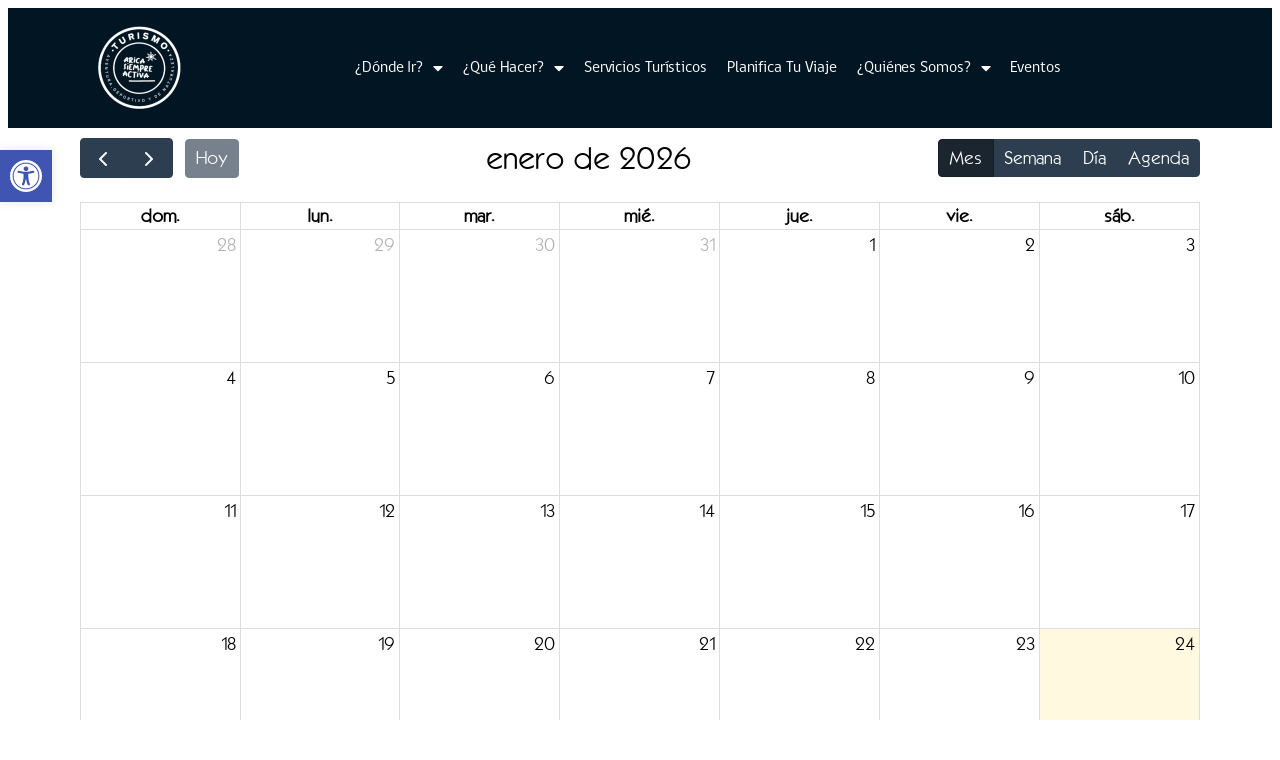

--- FILE ---
content_type: text/html; charset=UTF-8
request_url: https://aricasiempreactiva.cl/eventos/2024-07-07/
body_size: 117402
content:
<!DOCTYPE html><html lang="es"><head><meta charset="UTF-8"><meta name="viewport" content="width=device-width, initial-scale=1.0, viewport-fit=cover" /><title>
Eventos en 7 julio, 2024 &#8211; Arica Siempre Activa</title><meta name="viewport" content="width=device-width, initial-scale=1" /><link data-optimized="1" rel='stylesheet' id='tribe-events-views-v2-bootstrap-datepicker-styles-css' href='https://aricasiempreactiva.cl/wp-content/litespeed/css/991f9ab0a9b44960b3a0401a7f803549.css?ver=2cf38' media='all' /><link data-optimized="1" rel='stylesheet' id='tec-variables-skeleton-css' href='https://aricasiempreactiva.cl/wp-content/litespeed/css/97cba278f72d1b34c57b2409851b3ad3.css?ver=6e499' media='all' /><link data-optimized="1" rel='stylesheet' id='tribe-common-skeleton-style-css' href='https://aricasiempreactiva.cl/wp-content/litespeed/css/0187453c0040c7cdef95cdfaeacea6b4.css?ver=c45ef' media='all' /><link data-optimized="1" rel='stylesheet' id='tribe-tooltipster-css-css' href='https://aricasiempreactiva.cl/wp-content/litespeed/css/9ef0449f3ca125875339165994dded0e.css?ver=cb89b' media='all' /><link data-optimized="1" rel='stylesheet' id='tribe-events-views-v2-skeleton-css' href='https://aricasiempreactiva.cl/wp-content/litespeed/css/90041e1f717ab24f25a2610d24e7b508.css?ver=e0d03' media='all' /><meta name='robots' content='max-image-preview:large' /><style>img:is([sizes="auto" i],[sizes^="auto," i]){contain-intrinsic-size:3000px 1500px}</style><title>Eventos en 7 julio, 2024 &#8211; Arica Siempre Activa</title><link rel='dns-prefetch' href='//use.fontawesome.com' /><link rel='dns-prefetch' href='//www.googletagmanager.com' /><link rel="alternate" type="application/rss+xml" title="Arica Siempre Activa &raquo; Feed" href="https://aricasiempreactiva.cl/feed/" /><link rel="alternate" type="application/rss+xml" title="Arica Siempre Activa &raquo; Feed de los comentarios" href="https://aricasiempreactiva.cl/comments/feed/" /><link rel="alternate" type="text/calendar" title="Arica Siempre Activa &raquo; iCal Feed" href="https://aricasiempreactiva.cl/eventos/2026-01-24/?ical=1/" /><link rel="alternate" type="application/rss+xml" title="Arica Siempre Activa &raquo; Eventos Feed" href="https://aricasiempreactiva.cl/eventos/feed/" /> <script>window._wpemojiSettings={"baseUrl":"https:\/\/s.w.org\/images\/core\/emoji\/16.0.1\/72x72\/","ext":".png","svgUrl":"https:\/\/s.w.org\/images\/core\/emoji\/16.0.1\/svg\/","svgExt":".svg","source":{"concatemoji":"https:\/\/aricasiempreactiva.cl\/wp-includes\/js\/wp-emoji-release.min.js?ver=6.8.3"}};
/*! This file is auto-generated */
!function(s,n){var o,i,e;function c(e){try{var t={supportTests:e,timestamp:(new Date).valueOf()};sessionStorage.setItem(o,JSON.stringify(t))}catch(e){}}function p(e,t,n){e.clearRect(0,0,e.canvas.width,e.canvas.height),e.fillText(t,0,0);var t=new Uint32Array(e.getImageData(0,0,e.canvas.width,e.canvas.height).data),a=(e.clearRect(0,0,e.canvas.width,e.canvas.height),e.fillText(n,0,0),new Uint32Array(e.getImageData(0,0,e.canvas.width,e.canvas.height).data));return t.every(function(e,t){return e===a[t]})}function u(e,t){e.clearRect(0,0,e.canvas.width,e.canvas.height),e.fillText(t,0,0);for(var n=e.getImageData(16,16,1,1),a=0;a<n.data.length;a++)if(0!==n.data[a])return!1;return!0}function f(e,t,n,a){switch(t){case"flag":return n(e,"\ud83c\udff3\ufe0f\u200d\u26a7\ufe0f","\ud83c\udff3\ufe0f\u200b\u26a7\ufe0f")?!1:!n(e,"\ud83c\udde8\ud83c\uddf6","\ud83c\udde8\u200b\ud83c\uddf6")&&!n(e,"\ud83c\udff4\udb40\udc67\udb40\udc62\udb40\udc65\udb40\udc6e\udb40\udc67\udb40\udc7f","\ud83c\udff4\u200b\udb40\udc67\u200b\udb40\udc62\u200b\udb40\udc65\u200b\udb40\udc6e\u200b\udb40\udc67\u200b\udb40\udc7f");case"emoji":return!a(e,"\ud83e\udedf")}return!1}function g(e,t,n,a){var r="undefined"!=typeof WorkerGlobalScope&&self instanceof WorkerGlobalScope?new OffscreenCanvas(300,150):s.createElement("canvas"),o=r.getContext("2d",{willReadFrequently:!0}),i=(o.textBaseline="top",o.font="600 32px Arial",{});return e.forEach(function(e){i[e]=t(o,e,n,a)}),i}function t(e){var t=s.createElement("script");t.src=e,t.defer=!0,s.head.appendChild(t)}"undefined"!=typeof Promise&&(o="wpEmojiSettingsSupports",i=["flag","emoji"],n.supports={everything:!0,everythingExceptFlag:!0},e=new Promise(function(e){s.addEventListener("DOMContentLoaded",e,{once:!0})}),new Promise(function(t){var n=function(){try{var e=JSON.parse(sessionStorage.getItem(o));if("object"==typeof e&&"number"==typeof e.timestamp&&(new Date).valueOf()<e.timestamp+604800&&"object"==typeof e.supportTests)return e.supportTests}catch(e){}return null}();if(!n){if("undefined"!=typeof Worker&&"undefined"!=typeof OffscreenCanvas&&"undefined"!=typeof URL&&URL.createObjectURL&&"undefined"!=typeof Blob)try{var e="postMessage("+g.toString()+"("+[JSON.stringify(i),f.toString(),p.toString(),u.toString()].join(",")+"));",a=new Blob([e],{type:"text/javascript"}),r=new Worker(URL.createObjectURL(a),{name:"wpTestEmojiSupports"});return void(r.onmessage=function(e){c(n=e.data),r.terminate(),t(n)})}catch(e){}c(n=g(i,f,p,u))}t(n)}).then(function(e){for(var t in e)n.supports[t]=e[t],n.supports.everything=n.supports.everything&&n.supports[t],"flag"!==t&&(n.supports.everythingExceptFlag=n.supports.everythingExceptFlag&&n.supports[t]);n.supports.everythingExceptFlag=n.supports.everythingExceptFlag&&!n.supports.flag,n.DOMReady=!1,n.readyCallback=function(){n.DOMReady=!0}}).then(function(){return e}).then(function(){var e;n.supports.everything||(n.readyCallback(),(e=n.source||{}).concatemoji?t(e.concatemoji):e.wpemoji&&e.twemoji&&(t(e.twemoji),t(e.wpemoji)))}))}((window,document),window._wpemojiSettings)</script> <link data-optimized="1" rel='stylesheet' id='premium-addons-css' href='https://aricasiempreactiva.cl/wp-content/litespeed/css/ecf61eb4d47c9d9e89eca45802b90340.css?ver=d3d04' media='all' /><link data-optimized="1" rel='stylesheet' id='premium-pro-css' href='https://aricasiempreactiva.cl/wp-content/litespeed/css/7c991f44e693643302b4d7cb4c94ae38.css?ver=e2536' media='all' /><link data-optimized="1" rel='stylesheet' id='bae-main-css' href='https://aricasiempreactiva.cl/wp-content/litespeed/css/d34f643adbb516047ea0e037c85569b9.css?ver=c5c58' media='all' /><style id='wp-emoji-styles-inline-css'>img.wp-smiley,img.emoji{display:inline!important;border:none!important;box-shadow:none!important;height:1em!important;width:1em!important;margin:0 0.07em!important;vertical-align:-0.1em!important;background:none!important;padding:0!important}</style><style id='wp-block-library-inline-css'>:root{--wp-admin-theme-color:#007cba;--wp-admin-theme-color--rgb:0,124,186;--wp-admin-theme-color-darker-10:#006ba1;--wp-admin-theme-color-darker-10--rgb:0,107,161;--wp-admin-theme-color-darker-20:#005a87;--wp-admin-theme-color-darker-20--rgb:0,90,135;--wp-admin-border-width-focus:2px;--wp-block-synced-color:#7a00df;--wp-block-synced-color--rgb:122,0,223;--wp-bound-block-color:var(--wp-block-synced-color)}@media (min-resolution:192dpi){:root{--wp-admin-border-width-focus:1.5px}}.wp-element-button{cursor:pointer}:root{--wp--preset--font-size--normal:16px;--wp--preset--font-size--huge:42px}:root .has-very-light-gray-background-color{background-color:#eee}:root .has-very-dark-gray-background-color{background-color:#313131}:root .has-very-light-gray-color{color:#eee}:root .has-very-dark-gray-color{color:#313131}:root .has-vivid-green-cyan-to-vivid-cyan-blue-gradient-background{background:linear-gradient(135deg,#00d084,#0693e3)}:root .has-purple-crush-gradient-background{background:linear-gradient(135deg,#34e2e4,#4721fb 50%,#ab1dfe)}:root .has-hazy-dawn-gradient-background{background:linear-gradient(135deg,#faaca8,#dad0ec)}:root .has-subdued-olive-gradient-background{background:linear-gradient(135deg,#fafae1,#67a671)}:root .has-atomic-cream-gradient-background{background:linear-gradient(135deg,#fdd79a,#004a59)}:root .has-nightshade-gradient-background{background:linear-gradient(135deg,#330968,#31cdcf)}:root .has-midnight-gradient-background{background:linear-gradient(135deg,#020381,#2874fc)}.has-regular-font-size{font-size:1em}.has-larger-font-size{font-size:2.625em}.has-normal-font-size{font-size:var(--wp--preset--font-size--normal)}.has-huge-font-size{font-size:var(--wp--preset--font-size--huge)}.has-text-align-center{text-align:center}.has-text-align-left{text-align:left}.has-text-align-right{text-align:right}#end-resizable-editor-section{display:none}.aligncenter{clear:both}.items-justified-left{justify-content:flex-start}.items-justified-center{justify-content:center}.items-justified-right{justify-content:flex-end}.items-justified-space-between{justify-content:space-between}.screen-reader-text{border:0;clip-path:inset(50%);height:1px;margin:-1px;overflow:hidden;padding:0;position:absolute;width:1px;word-wrap:normal!important}.screen-reader-text:focus{background-color:#ddd;clip-path:none;color:#444;display:block;font-size:1em;height:auto;left:5px;line-height:normal;padding:15px 23px 14px;text-decoration:none;top:5px;width:auto;z-index:100000}html :where(.has-border-color){border-style:solid}html :where([style*=border-top-color]){border-top-style:solid}html :where([style*=border-right-color]){border-right-style:solid}html :where([style*=border-bottom-color]){border-bottom-style:solid}html :where([style*=border-left-color]){border-left-style:solid}html :where([style*=border-width]){border-style:solid}html :where([style*=border-top-width]){border-top-style:solid}html :where([style*=border-right-width]){border-right-style:solid}html :where([style*=border-bottom-width]){border-bottom-style:solid}html :where([style*=border-left-width]){border-left-style:solid}html :where(img[class*=wp-image-]){height:auto;max-width:100%}:where(figure){margin:0 0 1em}html :where(.is-position-sticky){--wp-admin--admin-bar--position-offset:var(--wp-admin--admin-bar--height,0px)}@media screen and (max-width:600px){html :where(.is-position-sticky){--wp-admin--admin-bar--position-offset:0px}}</style><style id='font-awesome-svg-styles-default-inline-css'>.svg-inline--fa{display:inline-block;height:1em;overflow:visible;vertical-align:-.125em}</style><link data-optimized="1" rel='stylesheet' id='font-awesome-svg-styles-css' href='https://aricasiempreactiva.cl/wp-content/litespeed/css/79022dcec84c36190c07b0b79e30c5da.css?ver=0c5da' media='all' /><style id='font-awesome-svg-styles-inline-css'>.wp-block-font-awesome-icon svg::before,.wp-rich-text-font-awesome-icon svg::before{content:unset}</style><style id='global-styles-inline-css'>:root{--wp--preset--aspect-ratio--square:1;--wp--preset--aspect-ratio--4-3:4/3;--wp--preset--aspect-ratio--3-4:3/4;--wp--preset--aspect-ratio--3-2:3/2;--wp--preset--aspect-ratio--2-3:2/3;--wp--preset--aspect-ratio--16-9:16/9;--wp--preset--aspect-ratio--9-16:9/16;--wp--preset--color--black:#000000;--wp--preset--color--cyan-bluish-gray:#abb8c3;--wp--preset--color--white:#ffffff;--wp--preset--color--pale-pink:#f78da7;--wp--preset--color--vivid-red:#cf2e2e;--wp--preset--color--luminous-vivid-orange:#ff6900;--wp--preset--color--luminous-vivid-amber:#fcb900;--wp--preset--color--light-green-cyan:#7bdcb5;--wp--preset--color--vivid-green-cyan:#00d084;--wp--preset--color--pale-cyan-blue:#8ed1fc;--wp--preset--color--vivid-cyan-blue:#0693e3;--wp--preset--color--vivid-purple:#9b51e0;--wp--preset--color--base:#FFFFFF;--wp--preset--color--contrast:#111111;--wp--preset--color--accent-1:#FFEE58;--wp--preset--color--accent-2:#F6CFF4;--wp--preset--color--accent-3:#503AA8;--wp--preset--color--accent-4:#686868;--wp--preset--color--accent-5:#FBFAF3;--wp--preset--color--accent-6:color-mix(in srgb, currentColor 20%, transparent);--wp--preset--gradient--vivid-cyan-blue-to-vivid-purple:linear-gradient(135deg,rgba(6,147,227,1) 0%,rgb(155,81,224) 100%);--wp--preset--gradient--light-green-cyan-to-vivid-green-cyan:linear-gradient(135deg,rgb(122,220,180) 0%,rgb(0,208,130) 100%);--wp--preset--gradient--luminous-vivid-amber-to-luminous-vivid-orange:linear-gradient(135deg,rgba(252,185,0,1) 0%,rgba(255,105,0,1) 100%);--wp--preset--gradient--luminous-vivid-orange-to-vivid-red:linear-gradient(135deg,rgba(255,105,0,1) 0%,rgb(207,46,46) 100%);--wp--preset--gradient--very-light-gray-to-cyan-bluish-gray:linear-gradient(135deg,rgb(238,238,238) 0%,rgb(169,184,195) 100%);--wp--preset--gradient--cool-to-warm-spectrum:linear-gradient(135deg,rgb(74,234,220) 0%,rgb(151,120,209) 20%,rgb(207,42,186) 40%,rgb(238,44,130) 60%,rgb(251,105,98) 80%,rgb(254,248,76) 100%);--wp--preset--gradient--blush-light-purple:linear-gradient(135deg,rgb(255,206,236) 0%,rgb(152,150,240) 100%);--wp--preset--gradient--blush-bordeaux:linear-gradient(135deg,rgb(254,205,165) 0%,rgb(254,45,45) 50%,rgb(107,0,62) 100%);--wp--preset--gradient--luminous-dusk:linear-gradient(135deg,rgb(255,203,112) 0%,rgb(199,81,192) 50%,rgb(65,88,208) 100%);--wp--preset--gradient--pale-ocean:linear-gradient(135deg,rgb(255,245,203) 0%,rgb(182,227,212) 50%,rgb(51,167,181) 100%);--wp--preset--gradient--electric-grass:linear-gradient(135deg,rgb(202,248,128) 0%,rgb(113,206,126) 100%);--wp--preset--gradient--midnight:linear-gradient(135deg,rgb(2,3,129) 0%,rgb(40,116,252) 100%);--wp--preset--font-size--small:0.875rem;--wp--preset--font-size--medium:clamp(1rem, 1rem + ((1vw - 0.2rem) * 0.196), 1.125rem);--wp--preset--font-size--large:clamp(1.125rem, 1.125rem + ((1vw - 0.2rem) * 0.392), 1.375rem);--wp--preset--font-size--x-large:clamp(1.75rem, 1.75rem + ((1vw - 0.2rem) * 0.392), 2rem);--wp--preset--font-size--xx-large:clamp(2.15rem, 2.15rem + ((1vw - 0.2rem) * 1.333), 3rem);--wp--preset--font-family--manrope:Manrope, sans-serif;--wp--preset--font-family--fira-code:"Fira Code", monospace;--wp--preset--spacing--20:10px;--wp--preset--spacing--30:20px;--wp--preset--spacing--40:30px;--wp--preset--spacing--50:clamp(30px, 5vw, 50px);--wp--preset--spacing--60:clamp(30px, 7vw, 70px);--wp--preset--spacing--70:clamp(50px, 7vw, 90px);--wp--preset--spacing--80:clamp(70px, 10vw, 140px);--wp--preset--shadow--natural:6px 6px 9px rgba(0, 0, 0, 0.2);--wp--preset--shadow--deep:12px 12px 50px rgba(0, 0, 0, 0.4);--wp--preset--shadow--sharp:6px 6px 0px rgba(0, 0, 0, 0.2);--wp--preset--shadow--outlined:6px 6px 0px -3px rgba(255, 255, 255, 1), 6px 6px rgba(0, 0, 0, 1);--wp--preset--shadow--crisp:6px 6px 0px rgba(0, 0, 0, 1)}:root{--wp--style--global--content-size:645px;--wp--style--global--wide-size:1340px}:where(body){margin:0}.wp-site-blocks{padding-top:var(--wp--style--root--padding-top);padding-bottom:var(--wp--style--root--padding-bottom)}.has-global-padding{padding-right:var(--wp--style--root--padding-right);padding-left:var(--wp--style--root--padding-left)}.has-global-padding>.alignfull{margin-right:calc(var(--wp--style--root--padding-right) * -1);margin-left:calc(var(--wp--style--root--padding-left) * -1)}.has-global-padding :where(:not(.alignfull.is-layout-flow)>.has-global-padding:not(.wp-block-block,.alignfull)){padding-right:0;padding-left:0}.has-global-padding :where(:not(.alignfull.is-layout-flow)>.has-global-padding:not(.wp-block-block,.alignfull))>.alignfull{margin-left:0;margin-right:0}.wp-site-blocks>.alignleft{float:left;margin-right:2em}.wp-site-blocks>.alignright{float:right;margin-left:2em}.wp-site-blocks>.aligncenter{justify-content:center;margin-left:auto;margin-right:auto}:where(.wp-site-blocks)>*{margin-block-start:1.2rem;margin-block-end:0}:where(.wp-site-blocks)>:first-child{margin-block-start:0}:where(.wp-site-blocks)>:last-child{margin-block-end:0}:root{--wp--style--block-gap:1.2rem}:root :where(.is-layout-flow)>:first-child{margin-block-start:0}:root :where(.is-layout-flow)>:last-child{margin-block-end:0}:root :where(.is-layout-flow)>*{margin-block-start:1.2rem;margin-block-end:0}:root :where(.is-layout-constrained)>:first-child{margin-block-start:0}:root :where(.is-layout-constrained)>:last-child{margin-block-end:0}:root :where(.is-layout-constrained)>*{margin-block-start:1.2rem;margin-block-end:0}:root :where(.is-layout-flex){gap:1.2rem}:root :where(.is-layout-grid){gap:1.2rem}.is-layout-flow>.alignleft{float:left;margin-inline-start:0;margin-inline-end:2em}.is-layout-flow>.alignright{float:right;margin-inline-start:2em;margin-inline-end:0}.is-layout-flow>.aligncenter{margin-left:auto!important;margin-right:auto!important}.is-layout-constrained>.alignleft{float:left;margin-inline-start:0;margin-inline-end:2em}.is-layout-constrained>.alignright{float:right;margin-inline-start:2em;margin-inline-end:0}.is-layout-constrained>.aligncenter{margin-left:auto!important;margin-right:auto!important}.is-layout-constrained>:where(:not(.alignleft):not(.alignright):not(.alignfull)){max-width:var(--wp--style--global--content-size);margin-left:auto!important;margin-right:auto!important}.is-layout-constrained>.alignwide{max-width:var(--wp--style--global--wide-size)}body .is-layout-flex{display:flex}.is-layout-flex{flex-wrap:wrap;align-items:center}.is-layout-flex>:is(*,div){margin:0}body .is-layout-grid{display:grid}.is-layout-grid>:is(*,div){margin:0}body{background-color:var(--wp--preset--color--base);color:var(--wp--preset--color--contrast);font-family:var(--wp--preset--font-family--manrope);font-size:var(--wp--preset--font-size--large);font-weight:300;letter-spacing:-.1px;line-height:1.4;--wp--style--root--padding-top:0px;--wp--style--root--padding-right:var(--wp--preset--spacing--50);--wp--style--root--padding-bottom:0px;--wp--style--root--padding-left:var(--wp--preset--spacing--50)}a:where(:not(.wp-element-button)){color:currentColor;text-decoration:underline}:root :where(a:where(:not(.wp-element-button)):hover){text-decoration:none}h1,h2,h3,h4,h5,h6{font-weight:400;letter-spacing:-.1px;line-height:1.125}h1{font-size:var(--wp--preset--font-size--xx-large)}h2{font-size:var(--wp--preset--font-size--x-large)}h3{font-size:var(--wp--preset--font-size--large)}h4{font-size:var(--wp--preset--font-size--medium)}h5{font-size:var(--wp--preset--font-size--small);letter-spacing:.5px}h6{font-size:var(--wp--preset--font-size--small);font-weight:700;letter-spacing:1.4px;text-transform:uppercase}:root :where(.wp-element-button,.wp-block-button__link){background-color:var(--wp--preset--color--contrast);border-width:0;color:var(--wp--preset--color--base);font-family:inherit;font-size:var(--wp--preset--font-size--medium);line-height:inherit;padding-top:1rem;padding-right:2.25rem;padding-bottom:1rem;padding-left:2.25rem;text-decoration:none}:root :where(.wp-element-button:hover,.wp-block-button__link:hover){background-color:color-mix(in srgb,var(--wp--preset--color--contrast) 85%,transparent);border-color:#fff0;color:var(--wp--preset--color--base)}:root :where(.wp-element-button:focus,.wp-block-button__link:focus){outline-color:var(--wp--preset--color--accent-4);outline-offset:2px}:root :where(.wp-element-caption,.wp-block-audio figcaption,.wp-block-embed figcaption,.wp-block-gallery figcaption,.wp-block-image figcaption,.wp-block-table figcaption,.wp-block-video figcaption){font-size:var(--wp--preset--font-size--small);line-height:1.4}.has-black-color{color:var(--wp--preset--color--black)!important}.has-cyan-bluish-gray-color{color:var(--wp--preset--color--cyan-bluish-gray)!important}.has-white-color{color:var(--wp--preset--color--white)!important}.has-pale-pink-color{color:var(--wp--preset--color--pale-pink)!important}.has-vivid-red-color{color:var(--wp--preset--color--vivid-red)!important}.has-luminous-vivid-orange-color{color:var(--wp--preset--color--luminous-vivid-orange)!important}.has-luminous-vivid-amber-color{color:var(--wp--preset--color--luminous-vivid-amber)!important}.has-light-green-cyan-color{color:var(--wp--preset--color--light-green-cyan)!important}.has-vivid-green-cyan-color{color:var(--wp--preset--color--vivid-green-cyan)!important}.has-pale-cyan-blue-color{color:var(--wp--preset--color--pale-cyan-blue)!important}.has-vivid-cyan-blue-color{color:var(--wp--preset--color--vivid-cyan-blue)!important}.has-vivid-purple-color{color:var(--wp--preset--color--vivid-purple)!important}.has-base-color{color:var(--wp--preset--color--base)!important}.has-contrast-color{color:var(--wp--preset--color--contrast)!important}.has-accent-1-color{color:var(--wp--preset--color--accent-1)!important}.has-accent-2-color{color:var(--wp--preset--color--accent-2)!important}.has-accent-3-color{color:var(--wp--preset--color--accent-3)!important}.has-accent-4-color{color:var(--wp--preset--color--accent-4)!important}.has-accent-5-color{color:var(--wp--preset--color--accent-5)!important}.has-accent-6-color{color:var(--wp--preset--color--accent-6)!important}.has-black-background-color{background-color:var(--wp--preset--color--black)!important}.has-cyan-bluish-gray-background-color{background-color:var(--wp--preset--color--cyan-bluish-gray)!important}.has-white-background-color{background-color:var(--wp--preset--color--white)!important}.has-pale-pink-background-color{background-color:var(--wp--preset--color--pale-pink)!important}.has-vivid-red-background-color{background-color:var(--wp--preset--color--vivid-red)!important}.has-luminous-vivid-orange-background-color{background-color:var(--wp--preset--color--luminous-vivid-orange)!important}.has-luminous-vivid-amber-background-color{background-color:var(--wp--preset--color--luminous-vivid-amber)!important}.has-light-green-cyan-background-color{background-color:var(--wp--preset--color--light-green-cyan)!important}.has-vivid-green-cyan-background-color{background-color:var(--wp--preset--color--vivid-green-cyan)!important}.has-pale-cyan-blue-background-color{background-color:var(--wp--preset--color--pale-cyan-blue)!important}.has-vivid-cyan-blue-background-color{background-color:var(--wp--preset--color--vivid-cyan-blue)!important}.has-vivid-purple-background-color{background-color:var(--wp--preset--color--vivid-purple)!important}.has-base-background-color{background-color:var(--wp--preset--color--base)!important}.has-contrast-background-color{background-color:var(--wp--preset--color--contrast)!important}.has-accent-1-background-color{background-color:var(--wp--preset--color--accent-1)!important}.has-accent-2-background-color{background-color:var(--wp--preset--color--accent-2)!important}.has-accent-3-background-color{background-color:var(--wp--preset--color--accent-3)!important}.has-accent-4-background-color{background-color:var(--wp--preset--color--accent-4)!important}.has-accent-5-background-color{background-color:var(--wp--preset--color--accent-5)!important}.has-accent-6-background-color{background-color:var(--wp--preset--color--accent-6)!important}.has-black-border-color{border-color:var(--wp--preset--color--black)!important}.has-cyan-bluish-gray-border-color{border-color:var(--wp--preset--color--cyan-bluish-gray)!important}.has-white-border-color{border-color:var(--wp--preset--color--white)!important}.has-pale-pink-border-color{border-color:var(--wp--preset--color--pale-pink)!important}.has-vivid-red-border-color{border-color:var(--wp--preset--color--vivid-red)!important}.has-luminous-vivid-orange-border-color{border-color:var(--wp--preset--color--luminous-vivid-orange)!important}.has-luminous-vivid-amber-border-color{border-color:var(--wp--preset--color--luminous-vivid-amber)!important}.has-light-green-cyan-border-color{border-color:var(--wp--preset--color--light-green-cyan)!important}.has-vivid-green-cyan-border-color{border-color:var(--wp--preset--color--vivid-green-cyan)!important}.has-pale-cyan-blue-border-color{border-color:var(--wp--preset--color--pale-cyan-blue)!important}.has-vivid-cyan-blue-border-color{border-color:var(--wp--preset--color--vivid-cyan-blue)!important}.has-vivid-purple-border-color{border-color:var(--wp--preset--color--vivid-purple)!important}.has-base-border-color{border-color:var(--wp--preset--color--base)!important}.has-contrast-border-color{border-color:var(--wp--preset--color--contrast)!important}.has-accent-1-border-color{border-color:var(--wp--preset--color--accent-1)!important}.has-accent-2-border-color{border-color:var(--wp--preset--color--accent-2)!important}.has-accent-3-border-color{border-color:var(--wp--preset--color--accent-3)!important}.has-accent-4-border-color{border-color:var(--wp--preset--color--accent-4)!important}.has-accent-5-border-color{border-color:var(--wp--preset--color--accent-5)!important}.has-accent-6-border-color{border-color:var(--wp--preset--color--accent-6)!important}.has-vivid-cyan-blue-to-vivid-purple-gradient-background{background:var(--wp--preset--gradient--vivid-cyan-blue-to-vivid-purple)!important}.has-light-green-cyan-to-vivid-green-cyan-gradient-background{background:var(--wp--preset--gradient--light-green-cyan-to-vivid-green-cyan)!important}.has-luminous-vivid-amber-to-luminous-vivid-orange-gradient-background{background:var(--wp--preset--gradient--luminous-vivid-amber-to-luminous-vivid-orange)!important}.has-luminous-vivid-orange-to-vivid-red-gradient-background{background:var(--wp--preset--gradient--luminous-vivid-orange-to-vivid-red)!important}.has-very-light-gray-to-cyan-bluish-gray-gradient-background{background:var(--wp--preset--gradient--very-light-gray-to-cyan-bluish-gray)!important}.has-cool-to-warm-spectrum-gradient-background{background:var(--wp--preset--gradient--cool-to-warm-spectrum)!important}.has-blush-light-purple-gradient-background{background:var(--wp--preset--gradient--blush-light-purple)!important}.has-blush-bordeaux-gradient-background{background:var(--wp--preset--gradient--blush-bordeaux)!important}.has-luminous-dusk-gradient-background{background:var(--wp--preset--gradient--luminous-dusk)!important}.has-pale-ocean-gradient-background{background:var(--wp--preset--gradient--pale-ocean)!important}.has-electric-grass-gradient-background{background:var(--wp--preset--gradient--electric-grass)!important}.has-midnight-gradient-background{background:var(--wp--preset--gradient--midnight)!important}.has-small-font-size{font-size:var(--wp--preset--font-size--small)!important}.has-medium-font-size{font-size:var(--wp--preset--font-size--medium)!important}.has-large-font-size{font-size:var(--wp--preset--font-size--large)!important}.has-x-large-font-size{font-size:var(--wp--preset--font-size--x-large)!important}.has-xx-large-font-size{font-size:var(--wp--preset--font-size--xx-large)!important}.has-manrope-font-family{font-family:var(--wp--preset--font-family--manrope)!important}.has-fira-code-font-family{font-family:var(--wp--preset--font-family--fira-code)!important}</style><style id='wp-block-template-skip-link-inline-css'>.skip-link.screen-reader-text{border:0;clip-path:inset(50%);height:1px;margin:-1px;overflow:hidden;padding:0;position:absolute!important;width:1px;word-wrap:normal!important}.skip-link.screen-reader-text:focus{background-color:#eee;clip-path:none;color:#444;display:block;font-size:1em;height:auto;left:5px;line-height:normal;padding:15px 23px 14px;text-decoration:none;top:5px;width:auto;z-index:100000}</style><link data-optimized="1" rel='stylesheet' id='tribe-events-v2-single-skeleton-css' href='https://aricasiempreactiva.cl/wp-content/litespeed/css/b6aa46ff0400a42e25941ac25963e81d.css?ver=d4101' media='all' /><link data-optimized="1" rel='stylesheet' id='tribe-events-v2-single-skeleton-full-css' href='https://aricasiempreactiva.cl/wp-content/litespeed/css/79f5f1ccc0b4b0e71ae9ff114feda1a2.css?ver=2ed08' media='all' /><link data-optimized="1" rel='stylesheet' id='tec-events-elementor-widgets-base-styles-css' href='https://aricasiempreactiva.cl/wp-content/litespeed/css/f56316f86e35ae6e45691ea63c26fb16.css?ver=87cd0' media='all' /><link data-optimized="1" rel='stylesheet' id='pojo-a11y-css' href='https://aricasiempreactiva.cl/wp-content/litespeed/css/792e689302d2c5b4b0d91e024099603f.css?ver=53b30' media='all' /><link data-optimized="1" rel='stylesheet' id='twentytwentyfive-style-css' href='https://aricasiempreactiva.cl/wp-content/litespeed/css/8ee775f4bdc03127a6159cc4b532ceee.css?ver=c9e67' media='all' /><link data-optimized="1" rel='stylesheet' id='font-awesome-official-css' href='https://aricasiempreactiva.cl/wp-content/litespeed/css/013feba8d3aca166251c30245412f9d8.css?ver=2f9d8' media='all' integrity="sha384-twcuYPV86B3vvpwNhWJuaLdUSLF9+ttgM2A6M870UYXrOsxKfER2MKox5cirApyA" crossorigin="anonymous" /><link data-optimized="1" rel='stylesheet' id='elementor-frontend-css' href='https://aricasiempreactiva.cl/wp-content/litespeed/css/ad90a18c4b1d8a9b58d9154ae35acc52.css?ver=753a1' media='all' /><link data-optimized="1" rel='stylesheet' id='widget-image-css' href='https://aricasiempreactiva.cl/wp-content/litespeed/css/7daf93121849e7288194417405af3c5d.css?ver=b8c12' media='all' /><link data-optimized="1" rel='stylesheet' id='widget-nav-menu-css' href='https://aricasiempreactiva.cl/wp-content/litespeed/css/27d64f743e7ffbe415b18f743239658c.css?ver=787d7' media='all' /><link data-optimized="1" rel='stylesheet' id='e-sticky-css' href='https://aricasiempreactiva.cl/wp-content/litespeed/css/4dccbee11c0fb00541e05e34e8fb207c.css?ver=1bf92' media='all' /><link data-optimized="1" rel='stylesheet' id='widget-spacer-css' href='https://aricasiempreactiva.cl/wp-content/litespeed/css/5f728340fcbb86de3828c79bc934f17c.css?ver=bfd3e' media='all' /><link data-optimized="1" rel='stylesheet' id='widget-divider-css' href='https://aricasiempreactiva.cl/wp-content/litespeed/css/35cd8dcb0b15367395d025007a0f4e04.css?ver=344ba' media='all' /><link data-optimized="1" rel='stylesheet' id='widget-heading-css' href='https://aricasiempreactiva.cl/wp-content/litespeed/css/182380acc7d1249e9d8fcd4df2d1e445.css?ver=691b8' media='all' /><link data-optimized="1" rel='stylesheet' id='widget-icon-list-css' href='https://aricasiempreactiva.cl/wp-content/litespeed/css/7d628f7d3e28a1ec1ac9d2d61d0b0521.css?ver=9d7ec' media='all' /><link data-optimized="1" rel='stylesheet' id='widget-social-icons-css' href='https://aricasiempreactiva.cl/wp-content/litespeed/css/29330b8aec3ca535d12e9dcfabc754e5.css?ver=5200c' media='all' /><link data-optimized="1" rel='stylesheet' id='e-apple-webkit-css' href='https://aricasiempreactiva.cl/wp-content/litespeed/css/6f98fcd929a32ea2180ad5ead91dc238.css?ver=be4c0' media='all' /><link data-optimized="1" rel='stylesheet' id='widget-form-css' href='https://aricasiempreactiva.cl/wp-content/litespeed/css/5570cfb6663b6735537f1390392319ac.css?ver=0a79d' media='all' /><link data-optimized="1" rel='stylesheet' id='ectbe-calendar-main-css-css' href='https://aricasiempreactiva.cl/wp-content/litespeed/css/609c8ba5e360a86a99c749092d4f1098.css?ver=f1098' media='all' /><link data-optimized="1" rel='stylesheet' id='ectbe-custom-css-css' href='https://aricasiempreactiva.cl/wp-content/litespeed/css/0ab23ec408148f8cc1e90598248ec538.css?ver=ec538' media='all' /><link data-optimized="1" rel='stylesheet' id='ectbe-list-css-css' href='https://aricasiempreactiva.cl/wp-content/litespeed/css/a885bae773736ce29ca783165323f2c3.css?ver=3f2c3' media='all' /><link data-optimized="1" rel='stylesheet' id='ectbe-common-styles-css' href='https://aricasiempreactiva.cl/wp-content/litespeed/css/63cf37ce9f861bb187d2c3b7bbf3f899.css?ver=3f899' media='all' /><link data-optimized="1" rel='stylesheet' id='elementor-icons-css' href='https://aricasiempreactiva.cl/wp-content/litespeed/css/60137bc0bffc8747e4bc72b0ffb7e815.css?ver=5d435' media='all' /><link data-optimized="1" rel='stylesheet' id='elementor-post-3121-css' href='https://aricasiempreactiva.cl/wp-content/litespeed/css/bcdebb9ce0ebd7a74fa60e61cd4aa4e9.css?ver=c1da5' media='all' /><link data-optimized="1" rel='stylesheet' id='elementor-post-25644-css' href='https://aricasiempreactiva.cl/wp-content/litespeed/css/c2b6341841e5b1a8e61bb06f0da35a1a.css?ver=9973d' media='all' /><link data-optimized="1" rel='stylesheet' id='elementor-post-34271-css' href='https://aricasiempreactiva.cl/wp-content/litespeed/css/3cc58217fb0210309b53dae9166af282.css?ver=b4923' media='all' /><link data-optimized="1" rel='stylesheet' id='elementor-post-35739-css' href='https://aricasiempreactiva.cl/wp-content/litespeed/css/aa124fd7eb1c5eb66aeefa6a3819a3a2.css?ver=d6dbf' media='all' /><link data-optimized="1" rel='stylesheet' id='__EPYT__style-css' href='https://aricasiempreactiva.cl/wp-content/litespeed/css/f8c1d3055da94e4ff7542340cf17e118.css?ver=293d9' media='all' /><style id='__EPYT__style-inline-css'>.epyt-gallery-thumb{width:33.333%}</style><link data-optimized="1" rel='stylesheet' id='bdt-uikit-css' href='https://aricasiempreactiva.cl/wp-content/litespeed/css/092cecc6713c2c6d69361f19fa706e77.css?ver=e59d4' media='all' /><link data-optimized="1" rel='stylesheet' id='prime-slider-site-css' href='https://aricasiempreactiva.cl/wp-content/litespeed/css/2ba4ba3263880217b8785830c7cad14b.css?ver=569f3' media='all' /><link data-optimized="1" rel='stylesheet' id='font-awesome-official-v4shim-css' href='https://aricasiempreactiva.cl/wp-content/litespeed/css/5d8ba74f639b8bf7555b424608611721.css?ver=11721' media='all' integrity="sha384-RreHPODFsMyzCpG+dKnwxOSjmjkuPWWdYP8sLpBRoSd8qPNJwaxKGUdxhQOKwUc7" crossorigin="anonymous" /><link data-optimized="1" rel='stylesheet' id='elementor-gf-local-roboto-css' href='https://aricasiempreactiva.cl/wp-content/litespeed/css/dd036457d0ba688ed7cccc864abb1504.css?ver=d8fd3' media='all' /><link data-optimized="1" rel='stylesheet' id='elementor-icons-shared-0-css' href='https://aricasiempreactiva.cl/wp-content/litespeed/css/a1753a8a1e8d203d8208b7a53707a9dd.css?ver=d11fb' media='all' /><link data-optimized="1" rel='stylesheet' id='elementor-icons-fa-solid-css' href='https://aricasiempreactiva.cl/wp-content/litespeed/css/cb6a261f3d7e9be43dcf6439e2475b4d.css?ver=2cf19' media='all' /><link data-optimized="1" rel='stylesheet' id='elementor-icons-fa-brands-css' href='https://aricasiempreactiva.cl/wp-content/litespeed/css/67c9f853d49f53ef6fbd1d9cb0dead9e.css?ver=f2aa9' media='all' /> <script src="https://aricasiempreactiva.cl/wp-includes/js/jquery/jquery.min.js?ver=3.7.1" id="jquery-core-js"></script> <script data-optimized="1" src="https://aricasiempreactiva.cl/wp-content/litespeed/js/3f0369a30d9f079af1a766fc7d833662.js?ver=ac2e4" id="jquery-migrate-js"></script> <script data-optimized="1" src="https://aricasiempreactiva.cl/wp-content/litespeed/js/312128c263d4fd0ebae1984b54438052.js?ver=26743" id="tribe-common-js"></script> <script data-optimized="1" src="https://aricasiempreactiva.cl/wp-content/litespeed/js/6daba2f40d639f12da71cb291c7d871c.js?ver=8d07c" id="tribe-events-views-v2-breakpoints-js"></script> <script data-optimized="1" id="__ytprefs__-js-extra">var _EPYT_={"ajaxurl":"https:\/\/aricasiempreactiva.cl\/wp-admin\/admin-ajax.php","security":"7766bfe8a8","gallery_scrolloffset":"20","eppathtoscripts":"https:\/\/aricasiempreactiva.cl\/wp-content\/plugins\/youtube-embed-plus\/scripts\/","eppath":"https:\/\/aricasiempreactiva.cl\/wp-content\/plugins\/youtube-embed-plus\/","epresponsiveselector":"[\"iframe.__youtube_prefs__\"]","epdovol":"1","version":"14.2.3","evselector":"iframe.__youtube_prefs__[src], iframe[src*=\"youtube.com\/embed\/\"], iframe[src*=\"youtube-nocookie.com\/embed\/\"]","ajax_compat":"","maxres_facade":"eager","ytapi_load":"light","pause_others":"","stopMobileBuffer":"1","facade_mode":"","not_live_on_channel":""}</script> <script data-optimized="1" src="https://aricasiempreactiva.cl/wp-content/litespeed/js/08d6665749b2b35a03b647588e3a1b77.js?ver=c3b59" id="__ytprefs__-js"></script> <script data-optimized="1" src="https://aricasiempreactiva.cl/wp-content/litespeed/js/282cccf498655e1bd129746ddbcf107f.js?ver=5a303" id="bdt-uikit-js"></script> <link rel="https://api.w.org/" href="https://aricasiempreactiva.cl/wp-json/" /><link rel="EditURI" type="application/rsd+xml" title="RSD" href="https://aricasiempreactiva.cl/xmlrpc.php?rsd" /><meta name="generator" content="WordPress 6.8.3" /> <script async src="https://www.googletagmanager.com/gtag/js?id=G-KN97MWD2SX"></script> <script>window.dataLayer = window.dataLayer || [];
			function gtag(){dataLayer.push(arguments);}
			gtag('js', new Date());
			gtag('config', 'G-KN97MWD2SX');</script> <meta name="generator" content="Site Kit by Google 1.158.0" /><meta name="tec-api-version" content="v1"><meta name="tec-api-origin" content="https://aricasiempreactiva.cl"><link rel="alternate" href="https://aricasiempreactiva.cl/wp-json/tribe/events/v1/" /><style type="text/css">#pojo-a11y-toolbar .pojo-a11y-toolbar-toggle a{background-color:#4054b2;color:#fff}#pojo-a11y-toolbar .pojo-a11y-toolbar-overlay,#pojo-a11y-toolbar .pojo-a11y-toolbar-overlay ul.pojo-a11y-toolbar-items.pojo-a11y-links{border-color:#4054b2}body.pojo-a11y-focusable a:focus{outline-style:solid!important;outline-width:1px!important;outline-color:#FF0000!important}#pojo-a11y-toolbar{top:150px!important}#pojo-a11y-toolbar .pojo-a11y-toolbar-overlay{background-color:#fff}#pojo-a11y-toolbar .pojo-a11y-toolbar-overlay ul.pojo-a11y-toolbar-items li.pojo-a11y-toolbar-item a,#pojo-a11y-toolbar .pojo-a11y-toolbar-overlay p.pojo-a11y-toolbar-title{color:#333}#pojo-a11y-toolbar .pojo-a11y-toolbar-overlay ul.pojo-a11y-toolbar-items li.pojo-a11y-toolbar-item a.active{background-color:#4054b2;color:#fff}@media (max-width:767px){#pojo-a11y-toolbar{top:60px!important}}</style><meta name="generator" content="Elementor 3.30.4; features: additional_custom_breakpoints; settings: css_print_method-external, google_font-enabled, font_display-auto"><style>.e-con.e-parent:nth-of-type(n+4):not(.e-lazyloaded):not(.e-no-lazyload),.e-con.e-parent:nth-of-type(n+4):not(.e-lazyloaded):not(.e-no-lazyload) *{background-image:none!important}@media screen and (max-height:1024px){.e-con.e-parent:nth-of-type(n+3):not(.e-lazyloaded):not(.e-no-lazyload),.e-con.e-parent:nth-of-type(n+3):not(.e-lazyloaded):not(.e-no-lazyload) *{background-image:none!important}}@media screen and (max-height:640px){.e-con.e-parent:nth-of-type(n+2):not(.e-lazyloaded):not(.e-no-lazyload),.e-con.e-parent:nth-of-type(n+2):not(.e-lazyloaded):not(.e-no-lazyload) *{background-image:none!important}}</style><style class='wp-fonts-local'>@font-face{font-family:Manrope;font-style:normal;font-weight:200 800;font-display:fallback;src:url(https://aricasiempreactiva.cl/wp-content/themes/twentytwentyfive/assets/fonts/manrope/Manrope-VariableFont_wght.woff2) format('woff2')}@font-face{font-family:"Fira Code";font-style:normal;font-weight:300 700;font-display:fallback;src:url(https://aricasiempreactiva.cl/wp-content/themes/twentytwentyfive/assets/fonts/fira-code/FiraCode-VariableFont_wght.woff2) format('woff2')}</style><link rel="icon" href="https://aricasiempreactiva.cl/wp-content/uploads/2024/05/cropped-logoAricaSiempreActiva-rojo-01-32x32.png" sizes="32x32" /><link rel="icon" href="https://aricasiempreactiva.cl/wp-content/uploads/2024/05/cropped-logoAricaSiempreActiva-rojo-01-192x192.png" sizes="192x192" /><link rel="apple-touch-icon" href="https://aricasiempreactiva.cl/wp-content/uploads/2024/05/cropped-logoAricaSiempreActiva-rojo-01-180x180.png" /><meta name="msapplication-TileImage" content="https://aricasiempreactiva.cl/wp-content/uploads/2024/05/cropped-logoAricaSiempreActiva-rojo-01-270x270.png" /></head><body class="archive post-type-archive post-type-archive-tribe_events wp-custom-logo wp-embed-responsive wp-theme-twentytwentyfive tribe-events-page-template tribe-no-js tribe-filter-live elementor-page-35739 elementor-default elementor-template-full-width elementor-kit-3121"><div data-elementor-type="header" data-elementor-id="25644" class="elementor elementor-25644 elementor-location-header" data-elementor-post-type="elementor_library"><section class="elementor-section elementor-top-section elementor-element elementor-element-498865b4 elementor-section-height-min-height elementor-section-boxed elementor-section-height-default elementor-section-items-middle" data-id="498865b4" data-element_type="section" data-settings="{&quot;background_background&quot;:&quot;gradient&quot;,&quot;sticky&quot;:&quot;top&quot;,&quot;sticky_on&quot;:[&quot;desktop&quot;,&quot;tablet&quot;,&quot;mobile&quot;],&quot;sticky_offset&quot;:0,&quot;sticky_effects_offset&quot;:0,&quot;sticky_anchor_link_offset&quot;:0}"><div class="elementor-container elementor-column-gap-no"><div class="elementor-column elementor-col-33 elementor-top-column elementor-element elementor-element-7c7bdb1c" data-id="7c7bdb1c" data-element_type="column"><div class="elementor-widget-wrap elementor-element-populated"><div class="elementor-element elementor-element-29ce0c5f elementor-widget elementor-widget-image" data-id="29ce0c5f" data-element_type="widget" data-widget_type="image.default"><div class="elementor-widget-container">
<a href="https://aricasiempreactiva.cl/">
<img data-lazyloaded="1" src="[data-uri]" data-src="https://aricasiempreactiva.cl/wp-content/uploads/elementor/thumbs/logoAricaSiempreActiva-01-qnx9n4otawjvhc5vpqwyq301fbgu12xt9vv1po0jdk.png" title="logoAricaSiempreActiva-01" alt="logoAricaSiempreActiva-01" loading="lazy" /><noscript><img src="https://aricasiempreactiva.cl/wp-content/uploads/elementor/thumbs/logoAricaSiempreActiva-01-qnx9n4otawjvhc5vpqwyq301fbgu12xt9vv1po0jdk.png" title="logoAricaSiempreActiva-01" alt="logoAricaSiempreActiva-01" loading="lazy" /></noscript>								</a></div></div></div></div><div class="elementor-column elementor-col-33 elementor-top-column elementor-element elementor-element-78f98ba9" data-id="78f98ba9" data-element_type="column"><div class="elementor-widget-wrap elementor-element-populated"><div class="elementor-element elementor-element-67eb1ad elementor-nav-menu__align-end elementor-nav-menu--dropdown-tablet elementor-nav-menu__text-align-aside elementor-nav-menu--toggle elementor-nav-menu--burger elementor-widget elementor-widget-nav-menu" data-id="67eb1ad" data-element_type="widget" data-settings="{&quot;layout&quot;:&quot;horizontal&quot;,&quot;submenu_icon&quot;:{&quot;value&quot;:&quot;&lt;i class=\&quot;fas fa-caret-down\&quot;&gt;&lt;\/i&gt;&quot;,&quot;library&quot;:&quot;fa-solid&quot;},&quot;toggle&quot;:&quot;burger&quot;}" data-widget_type="nav-menu.default"><div class="elementor-widget-container"><nav aria-label="Menú" class="elementor-nav-menu--main elementor-nav-menu__container elementor-nav-menu--layout-horizontal e--pointer-underline e--animation-fade"><ul id="menu-1-67eb1ad" class="elementor-nav-menu"><li class="menu-item menu-item-type-post_type menu-item-object-page menu-item-has-children menu-item-38606"><a href="https://aricasiempreactiva.cl/donde-ir-en-arica/" class="elementor-item">¿Dónde Ir?</a><ul class="sub-menu elementor-nav-menu--dropdown"><li class="menu-item menu-item-type-custom menu-item-object-custom menu-item-has-children menu-item-38608"><a href="https://aricasiempreactiva.cl/arica-turismo/" class="elementor-sub-item">Arica</a><ul class="sub-menu elementor-nav-menu--dropdown"><li class="menu-item menu-item-type-custom menu-item-object-custom menu-item-38613"><a href="https://aricasiempreactiva.cl/playas-de-arica/" class="elementor-sub-item">Playas en Arica</a></li><li class="menu-item menu-item-type-custom menu-item-object-custom menu-item-38614"><a href="https://aricasiempreactiva.cl/arica-turismo/humedal-rio-lluta/" class="elementor-sub-item">Humedal Río Lluta</a></li><li class="menu-item menu-item-type-custom menu-item-object-custom menu-item-38617"><a href="https://aricasiempreactiva.cl/arica-turismo/cuevas-de-anzota/" class="elementor-sub-item">Cuevas de Anzota</a></li><li class="menu-item menu-item-type-custom menu-item-object-custom menu-item-38618"><a href="https://aricasiempreactiva.cl/arica-turismo/morro-de-arica" class="elementor-sub-item">Morro de Arica</a></li><li class="menu-item menu-item-type-custom menu-item-object-custom menu-item-38619"><a href="https://aricasiempreactiva.cl/arica-turismo/centro-de-arica/" class="elementor-sub-item">Centro de Arica</a></li><li class="menu-item menu-item-type-custom menu-item-object-custom menu-item-38620"><a href="https://aricasiempreactiva.cl/arica-turismo/poblado-artesanal/" class="elementor-sub-item">Poblado Artesanal</a></li></ul></li><li class="menu-item menu-item-type-custom menu-item-object-custom menu-item-38609"><a href="https://aricasiempreactiva.cl/valles-de-arica/" class="elementor-sub-item">Valles</a></li><li class="menu-item menu-item-type-custom menu-item-object-custom menu-item-38610"><a href="https://aricasiempreactiva.cl/comuna-de-camarones/" class="elementor-sub-item">Camarones</a></li><li class="menu-item menu-item-type-custom menu-item-object-custom menu-item-38611"><a href="https://aricasiempreactiva.cl/qhapaq-nan/" class="elementor-sub-item">Qhapaq Ñan</a></li><li class="menu-item menu-item-type-custom menu-item-object-custom menu-item-38612"><a href="https://aricasiempreactiva.cl/altiplano-arica-y-parinacota/" class="elementor-sub-item">Altiplano</a></li></ul></li><li class="menu-item menu-item-type-post_type menu-item-object-page menu-item-has-children menu-item-38627"><a href="https://aricasiempreactiva.cl/que-hacer-en-arica-y-parinacota/" class="elementor-item">¿Qué Hacer?</a><ul class="sub-menu elementor-nav-menu--dropdown"><li class="menu-item menu-item-type-custom menu-item-object-custom menu-item-38631"><a href="https://aricasiempreactiva.cl/aventura/" class="elementor-sub-item">Aventura</a></li><li class="menu-item menu-item-type-custom menu-item-object-custom menu-item-38637"><a href="https://aricasiempreactiva.cl/cultura-arica-y-parinacota/" class="elementor-sub-item">Cultura</a></li><li class="menu-item menu-item-type-custom menu-item-object-custom menu-item-38638"><a href="https://aricasiempreactiva.cl/deporte-en-arica-y-parinacota/" class="elementor-sub-item">Deporte</a></li><li class="menu-item menu-item-type-custom menu-item-object-custom menu-item-38639"><a href="https://aricasiempreactiva.cl/carnaval-de-arica/" class="elementor-sub-item">Carnaval</a></li><li class="menu-item menu-item-type-custom menu-item-object-custom menu-item-38640"><a href="https://aricasiempreactiva.cl/gastronomia-arica-y-parinacota/" class="elementor-sub-item">Gastronomía</a></li><li class="menu-item menu-item-type-custom menu-item-object-custom menu-item-38641"><a href="https://aricasiempreactiva.cl/clima-arica/" class="elementor-sub-item">Clima</a></li></ul></li><li class="menu-item menu-item-type-custom menu-item-object-custom menu-item-38642"><a href="https://aricasiempreactiva.cl/servicios-turisticos-listado/" class="elementor-item">Servicios Turísticos</a></li><li class="menu-item menu-item-type-post_type menu-item-object-page menu-item-39933"><a href="https://aricasiempreactiva.cl/planifica-tu-viaje/" class="elementor-item">Planifica Tu Viaje</a></li><li class="menu-item menu-item-type-custom menu-item-object-custom menu-item-has-children menu-item-38643"><a class="elementor-item">¿Quiénes Somos?</a><ul class="sub-menu elementor-nav-menu--dropdown"><li class="menu-item menu-item-type-post_type menu-item-object-page menu-item-39934"><a href="https://aricasiempreactiva.cl/quienes-somos/" class="elementor-sub-item">Arica Siempre Activa</a></li><li class="menu-item menu-item-type-custom menu-item-object-custom menu-item-43241"><a target="_blank" href="https://inteligencia.aricasiempreactiva.cl/" class="elementor-sub-item">Plataforma de Inteligencia Turística</a></li><li class="menu-item menu-item-type-post_type menu-item-object-page menu-item-39935"><a href="https://aricasiempreactiva.cl/biblioteca-digital/" class="elementor-sub-item">Biblioteca Digital</a></li></ul></li><li class="menu-item menu-item-type-custom menu-item-object-custom menu-item-45452"><a href="https://aricasiempreactiva.cl/eventos" class="elementor-item">Eventos</a></li></ul></nav><div class="elementor-menu-toggle" role="button" tabindex="0" aria-label="Alternar menú" aria-expanded="false">
<i aria-hidden="true" role="presentation" class="elementor-menu-toggle__icon--open eicon-menu-bar"></i><i aria-hidden="true" role="presentation" class="elementor-menu-toggle__icon--close eicon-close"></i></div><nav class="elementor-nav-menu--dropdown elementor-nav-menu__container" aria-hidden="true"><ul id="menu-2-67eb1ad" class="elementor-nav-menu"><li class="menu-item menu-item-type-post_type menu-item-object-page menu-item-has-children menu-item-38606"><a href="https://aricasiempreactiva.cl/donde-ir-en-arica/" class="elementor-item" tabindex="-1">¿Dónde Ir?</a><ul class="sub-menu elementor-nav-menu--dropdown"><li class="menu-item menu-item-type-custom menu-item-object-custom menu-item-has-children menu-item-38608"><a href="https://aricasiempreactiva.cl/arica-turismo/" class="elementor-sub-item" tabindex="-1">Arica</a><ul class="sub-menu elementor-nav-menu--dropdown"><li class="menu-item menu-item-type-custom menu-item-object-custom menu-item-38613"><a href="https://aricasiempreactiva.cl/playas-de-arica/" class="elementor-sub-item" tabindex="-1">Playas en Arica</a></li><li class="menu-item menu-item-type-custom menu-item-object-custom menu-item-38614"><a href="https://aricasiempreactiva.cl/arica-turismo/humedal-rio-lluta/" class="elementor-sub-item" tabindex="-1">Humedal Río Lluta</a></li><li class="menu-item menu-item-type-custom menu-item-object-custom menu-item-38617"><a href="https://aricasiempreactiva.cl/arica-turismo/cuevas-de-anzota/" class="elementor-sub-item" tabindex="-1">Cuevas de Anzota</a></li><li class="menu-item menu-item-type-custom menu-item-object-custom menu-item-38618"><a href="https://aricasiempreactiva.cl/arica-turismo/morro-de-arica" class="elementor-sub-item" tabindex="-1">Morro de Arica</a></li><li class="menu-item menu-item-type-custom menu-item-object-custom menu-item-38619"><a href="https://aricasiempreactiva.cl/arica-turismo/centro-de-arica/" class="elementor-sub-item" tabindex="-1">Centro de Arica</a></li><li class="menu-item menu-item-type-custom menu-item-object-custom menu-item-38620"><a href="https://aricasiempreactiva.cl/arica-turismo/poblado-artesanal/" class="elementor-sub-item" tabindex="-1">Poblado Artesanal</a></li></ul></li><li class="menu-item menu-item-type-custom menu-item-object-custom menu-item-38609"><a href="https://aricasiempreactiva.cl/valles-de-arica/" class="elementor-sub-item" tabindex="-1">Valles</a></li><li class="menu-item menu-item-type-custom menu-item-object-custom menu-item-38610"><a href="https://aricasiempreactiva.cl/comuna-de-camarones/" class="elementor-sub-item" tabindex="-1">Camarones</a></li><li class="menu-item menu-item-type-custom menu-item-object-custom menu-item-38611"><a href="https://aricasiempreactiva.cl/qhapaq-nan/" class="elementor-sub-item" tabindex="-1">Qhapaq Ñan</a></li><li class="menu-item menu-item-type-custom menu-item-object-custom menu-item-38612"><a href="https://aricasiempreactiva.cl/altiplano-arica-y-parinacota/" class="elementor-sub-item" tabindex="-1">Altiplano</a></li></ul></li><li class="menu-item menu-item-type-post_type menu-item-object-page menu-item-has-children menu-item-38627"><a href="https://aricasiempreactiva.cl/que-hacer-en-arica-y-parinacota/" class="elementor-item" tabindex="-1">¿Qué Hacer?</a><ul class="sub-menu elementor-nav-menu--dropdown"><li class="menu-item menu-item-type-custom menu-item-object-custom menu-item-38631"><a href="https://aricasiempreactiva.cl/aventura/" class="elementor-sub-item" tabindex="-1">Aventura</a></li><li class="menu-item menu-item-type-custom menu-item-object-custom menu-item-38637"><a href="https://aricasiempreactiva.cl/cultura-arica-y-parinacota/" class="elementor-sub-item" tabindex="-1">Cultura</a></li><li class="menu-item menu-item-type-custom menu-item-object-custom menu-item-38638"><a href="https://aricasiempreactiva.cl/deporte-en-arica-y-parinacota/" class="elementor-sub-item" tabindex="-1">Deporte</a></li><li class="menu-item menu-item-type-custom menu-item-object-custom menu-item-38639"><a href="https://aricasiempreactiva.cl/carnaval-de-arica/" class="elementor-sub-item" tabindex="-1">Carnaval</a></li><li class="menu-item menu-item-type-custom menu-item-object-custom menu-item-38640"><a href="https://aricasiempreactiva.cl/gastronomia-arica-y-parinacota/" class="elementor-sub-item" tabindex="-1">Gastronomía</a></li><li class="menu-item menu-item-type-custom menu-item-object-custom menu-item-38641"><a href="https://aricasiempreactiva.cl/clima-arica/" class="elementor-sub-item" tabindex="-1">Clima</a></li></ul></li><li class="menu-item menu-item-type-custom menu-item-object-custom menu-item-38642"><a href="https://aricasiempreactiva.cl/servicios-turisticos-listado/" class="elementor-item" tabindex="-1">Servicios Turísticos</a></li><li class="menu-item menu-item-type-post_type menu-item-object-page menu-item-39933"><a href="https://aricasiempreactiva.cl/planifica-tu-viaje/" class="elementor-item" tabindex="-1">Planifica Tu Viaje</a></li><li class="menu-item menu-item-type-custom menu-item-object-custom menu-item-has-children menu-item-38643"><a class="elementor-item" tabindex="-1">¿Quiénes Somos?</a><ul class="sub-menu elementor-nav-menu--dropdown"><li class="menu-item menu-item-type-post_type menu-item-object-page menu-item-39934"><a href="https://aricasiempreactiva.cl/quienes-somos/" class="elementor-sub-item" tabindex="-1">Arica Siempre Activa</a></li><li class="menu-item menu-item-type-custom menu-item-object-custom menu-item-43241"><a target="_blank" href="https://inteligencia.aricasiempreactiva.cl/" class="elementor-sub-item" tabindex="-1">Plataforma de Inteligencia Turística</a></li><li class="menu-item menu-item-type-post_type menu-item-object-page menu-item-39935"><a href="https://aricasiempreactiva.cl/biblioteca-digital/" class="elementor-sub-item" tabindex="-1">Biblioteca Digital</a></li></ul></li><li class="menu-item menu-item-type-custom menu-item-object-custom menu-item-45452"><a href="https://aricasiempreactiva.cl/eventos" class="elementor-item" tabindex="-1">Eventos</a></li></ul></nav></div></div></div></div><div class="elementor-column elementor-col-33 elementor-top-column elementor-element elementor-element-0951720" data-id="0951720" data-element_type="column"><div class="elementor-widget-wrap"></div></div></div></section></div><div data-elementor-type="archive" data-elementor-id="35739" class="elementor elementor-35739 elementor-location-archive" data-elementor-post-type="elementor_library"><section class="elementor-section elementor-top-section elementor-element elementor-element-2365cef elementor-section-boxed elementor-section-height-default elementor-section-height-default" data-id="2365cef" data-element_type="section"><div class="elementor-container elementor-column-gap-default"><div class="elementor-column elementor-col-100 elementor-top-column elementor-element elementor-element-3d538a3" data-id="3d538a3" data-element_type="column"><div class="elementor-widget-wrap elementor-element-populated"><div class="elementor-element elementor-element-b38202a elementor-widget elementor-widget-the-events-calendar-addon" data-id="b38202a" data-element_type="widget" data-widget_type="the-events-calendar-addon.default"><div class="elementor-widget-container"><div class="ectbe-calendar-wrapper"><div class="ectbe_calendar_events_spinner"><img data-lazyloaded="1" src="[data-uri]" data-src="https://aricasiempreactiva.cl/wp-content/plugins/events-widgets-for-elementor-and-the-events-calendar/assets/images/ectbe-preloader.gif"><noscript><img src="https://aricasiempreactiva.cl/wp-content/plugins/events-widgets-for-elementor-and-the-events-calendar/assets/images/ectbe-preloader.gif"></noscript></div><div id="ectbe-event-calendar-b38202a" class="ectbe-event-calendar-cls" data-cal_id="b38202a" data-locale="es" data-defaultview="dayGridMonth" data-first_day="0" data-daterange="" data-rangestart="" data-rangeend="" data-max_events="" data-ev_category="[&quot;all&quot;]" data-textcolor="#ffffff" data-color="#5725ff"></div><div id="ectbe-popup-wraper" class="ectbe-modal ectbe-zoom-in"><div class="ectbe-ec-modal-bg"></div><div class="ectbe-modal-content"><div class="ectbe-featured-img"></div><div class="ectbe-modal-header"><div class="ectbe-modal-close"><span>X</span></div><h2 class="ectbe-ec-modal-title"></h2>
<span class="ectbe-event-date-start ectbe-event-popup-date"></span>
<span class="ectbe-event-date-end ectbe-event-popup-date"></span></div><div class="ectbe-modal-body">
<span class="ectbe-cost"></span><p></p></div><div class="ectbe-modal-footer">
<a class="ectbe-event-details-link"><button>Read More</button></a></div></div></div></div></div></div></div></div></div></section></div><div data-elementor-type="footer" data-elementor-id="34271" class="elementor elementor-34271 elementor-location-footer" data-elementor-post-type="elementor_library"><section class="elementor-section elementor-top-section elementor-element elementor-element-45d3346 elementor-section-full_width elementor-section-height-min-height elementor-hidden-mobile elementor-section-height-default elementor-section-items-middle" data-id="45d3346" data-element_type="section" data-settings="{&quot;background_background&quot;:&quot;classic&quot;}"><div class="elementor-container elementor-column-gap-no"><div class="elementor-column elementor-col-11 elementor-top-column elementor-element elementor-element-8c88104" data-id="8c88104" data-element_type="column" data-settings="{&quot;background_background&quot;:&quot;classic&quot;}"><div class="elementor-widget-wrap elementor-element-populated"><div class="elementor-element elementor-element-4ae6211 elementor-widget elementor-widget-spacer" data-id="4ae6211" data-element_type="widget" data-widget_type="spacer.default"><div class="elementor-widget-container"><div class="elementor-spacer"><div class="elementor-spacer-inner"></div></div></div></div></div></div><div class="elementor-column elementor-col-11 elementor-top-column elementor-element elementor-element-2975588" data-id="2975588" data-element_type="column" data-settings="{&quot;background_background&quot;:&quot;classic&quot;}"><div class="elementor-widget-wrap elementor-element-populated"><div class="elementor-element elementor-element-2d46749 elementor-widget elementor-widget-spacer" data-id="2d46749" data-element_type="widget" data-widget_type="spacer.default"><div class="elementor-widget-container"><div class="elementor-spacer"><div class="elementor-spacer-inner"></div></div></div></div></div></div><div class="elementor-column elementor-col-11 elementor-top-column elementor-element elementor-element-a1b6774" data-id="a1b6774" data-element_type="column" data-settings="{&quot;background_background&quot;:&quot;classic&quot;}"><div class="elementor-widget-wrap elementor-element-populated"><div class="elementor-element elementor-element-21944f5 elementor-widget elementor-widget-spacer" data-id="21944f5" data-element_type="widget" data-widget_type="spacer.default"><div class="elementor-widget-container"><div class="elementor-spacer"><div class="elementor-spacer-inner"></div></div></div></div></div></div><div class="elementor-column elementor-col-11 elementor-top-column elementor-element elementor-element-aa8d205" data-id="aa8d205" data-element_type="column" data-settings="{&quot;background_background&quot;:&quot;classic&quot;}"><div class="elementor-widget-wrap elementor-element-populated"><div class="elementor-element elementor-element-ae7af64 elementor-widget elementor-widget-spacer" data-id="ae7af64" data-element_type="widget" data-widget_type="spacer.default"><div class="elementor-widget-container"><div class="elementor-spacer"><div class="elementor-spacer-inner"></div></div></div></div></div></div><div class="elementor-column elementor-col-11 elementor-top-column elementor-element elementor-element-e54e1dc" data-id="e54e1dc" data-element_type="column" data-settings="{&quot;background_background&quot;:&quot;classic&quot;}"><div class="elementor-widget-wrap elementor-element-populated"><div class="elementor-element elementor-element-65a8125 elementor-widget elementor-widget-spacer" data-id="65a8125" data-element_type="widget" data-widget_type="spacer.default"><div class="elementor-widget-container"><div class="elementor-spacer"><div class="elementor-spacer-inner"></div></div></div></div></div></div><div class="elementor-column elementor-col-11 elementor-top-column elementor-element elementor-element-225f254" data-id="225f254" data-element_type="column" data-settings="{&quot;background_background&quot;:&quot;classic&quot;}"><div class="elementor-widget-wrap elementor-element-populated"><div class="elementor-element elementor-element-6fb77c5 elementor-widget elementor-widget-spacer" data-id="6fb77c5" data-element_type="widget" data-widget_type="spacer.default"><div class="elementor-widget-container"><div class="elementor-spacer"><div class="elementor-spacer-inner"></div></div></div></div></div></div><div class="elementor-column elementor-col-11 elementor-top-column elementor-element elementor-element-34a52cf" data-id="34a52cf" data-element_type="column" data-settings="{&quot;background_background&quot;:&quot;classic&quot;}"><div class="elementor-widget-wrap elementor-element-populated"><div class="elementor-element elementor-element-1f3eaa8 elementor-widget elementor-widget-spacer" data-id="1f3eaa8" data-element_type="widget" data-widget_type="spacer.default"><div class="elementor-widget-container"><div class="elementor-spacer"><div class="elementor-spacer-inner"></div></div></div></div></div></div><div class="elementor-column elementor-col-11 elementor-top-column elementor-element elementor-element-10a4ae7" data-id="10a4ae7" data-element_type="column" data-settings="{&quot;background_background&quot;:&quot;classic&quot;}"><div class="elementor-widget-wrap elementor-element-populated"><div class="elementor-element elementor-element-a6e1715 elementor-widget elementor-widget-spacer" data-id="a6e1715" data-element_type="widget" data-widget_type="spacer.default"><div class="elementor-widget-container"><div class="elementor-spacer"><div class="elementor-spacer-inner"></div></div></div></div></div></div><div class="elementor-column elementor-col-11 elementor-top-column elementor-element elementor-element-9b686e5" data-id="9b686e5" data-element_type="column" data-settings="{&quot;background_background&quot;:&quot;classic&quot;}"><div class="elementor-widget-wrap elementor-element-populated"><div class="elementor-element elementor-element-7b84ee8 elementor-widget elementor-widget-spacer" data-id="7b84ee8" data-element_type="widget" data-widget_type="spacer.default"><div class="elementor-widget-container"><div class="elementor-spacer"><div class="elementor-spacer-inner"></div></div></div></div></div></div></div></section><section class="elementor-section elementor-top-section elementor-element elementor-element-4bdf7e4 elementor-hidden-desktop elementor-hidden-tablet elementor-section-height-min-height elementor-section-boxed elementor-section-height-default elementor-section-items-middle" data-id="4bdf7e4" data-element_type="section"><div class="elementor-container elementor-column-gap-no"><div class="elementor-column elementor-col-100 elementor-top-column elementor-element elementor-element-f6ea642" data-id="f6ea642" data-element_type="column"><div class="elementor-widget-wrap elementor-element-populated"><div class="elementor-element elementor-element-41225ca elementor-widget elementor-widget-image" data-id="41225ca" data-element_type="widget" data-widget_type="image.default"><div class="elementor-widget-container">
<img data-lazyloaded="1" src="[data-uri]" width="156" height="52" data-src="https://aricasiempreactiva.cl/wp-content/uploads/2021/10/Lineas-Footer-ASA-edit.jpg" class="attachment-full size-full wp-image-36887" alt="" /><noscript><img width="156" height="52" src="https://aricasiempreactiva.cl/wp-content/uploads/2021/10/Lineas-Footer-ASA-edit.jpg" class="attachment-full size-full wp-image-36887" alt="" /></noscript></div></div></div></div></div></section><section class="elementor-section elementor-top-section elementor-element elementor-element-bafa7b8 elementor-section-boxed elementor-section-height-default elementor-section-height-default" data-id="bafa7b8" data-element_type="section" data-settings="{&quot;background_background&quot;:&quot;classic&quot;}"><div class="elementor-container elementor-column-gap-default"><div class="elementor-column elementor-col-20 elementor-top-column elementor-element elementor-element-d3e564f" data-id="d3e564f" data-element_type="column"><div class="elementor-widget-wrap"></div></div><div class="elementor-column elementor-col-20 elementor-top-column elementor-element elementor-element-192ecce" data-id="192ecce" data-element_type="column"><div class="elementor-widget-wrap elementor-element-populated"><div class="elementor-element elementor-element-1597d9b elementor-widget elementor-widget-image" data-id="1597d9b" data-element_type="widget" data-widget_type="image.default"><div class="elementor-widget-container">
<a href="http://www.aricasiempreactiva.cl">
<img data-lazyloaded="1" src="[data-uri]" data-src="https://aricasiempreactiva.cl/wp-content/uploads/elementor/thumbs/logoAricaSiempreActiva-01-qnx9n4os7foc1myya38bl8vjc69m1ge9oxtmmwxxj4.png" title="logoAricaSiempreActiva-01" alt="logoAricaSiempreActiva-01" loading="lazy" /><noscript><img src="https://aricasiempreactiva.cl/wp-content/uploads/elementor/thumbs/logoAricaSiempreActiva-01-qnx9n4os7foc1myya38bl8vjc69m1ge9oxtmmwxxj4.png" title="logoAricaSiempreActiva-01" alt="logoAricaSiempreActiva-01" loading="lazy" /></noscript>								</a></div></div></div></div><div class="elementor-column elementor-col-20 elementor-top-column elementor-element elementor-element-03c09a1" data-id="03c09a1" data-element_type="column"><div class="elementor-widget-wrap elementor-element-populated"><div class="elementor-element elementor-element-791a64d elementor-widget elementor-widget-image" data-id="791a64d" data-element_type="widget" data-widget_type="image.default"><div class="elementor-widget-container">
<a href="http://www.transformaturismo.cl">
<img data-lazyloaded="1" src="[data-uri]" fetchpriority="high" width="300" height="208" data-src="https://aricasiempreactiva.cl/wp-content/uploads/2021/10/Transforma-Turismo-Blanco-1000px-300x208.png" class="attachment-medium size-medium wp-image-38939" alt="" data-srcset="https://aricasiempreactiva.cl/wp-content/uploads/2021/10/Transforma-Turismo-Blanco-1000px-300x208.png 300w, https://aricasiempreactiva.cl/wp-content/uploads/2021/10/Transforma-Turismo-Blanco-1000px-768x532.png 768w, https://aricasiempreactiva.cl/wp-content/uploads/2021/10/Transforma-Turismo-Blanco-1000px-600x416.png 600w, https://aricasiempreactiva.cl/wp-content/uploads/2021/10/Transforma-Turismo-Blanco-1000px.png 1000w" data-sizes="(max-width: 300px) 100vw, 300px" /><noscript><img fetchpriority="high" width="300" height="208" src="https://aricasiempreactiva.cl/wp-content/uploads/2021/10/Transforma-Turismo-Blanco-1000px-300x208.png" class="attachment-medium size-medium wp-image-38939" alt="" srcset="https://aricasiempreactiva.cl/wp-content/uploads/2021/10/Transforma-Turismo-Blanco-1000px-300x208.png 300w, https://aricasiempreactiva.cl/wp-content/uploads/2021/10/Transforma-Turismo-Blanco-1000px-768x532.png 768w, https://aricasiempreactiva.cl/wp-content/uploads/2021/10/Transforma-Turismo-Blanco-1000px-600x416.png 600w, https://aricasiempreactiva.cl/wp-content/uploads/2021/10/Transforma-Turismo-Blanco-1000px.png 1000w" sizes="(max-width: 300px) 100vw, 300px" /></noscript>								</a></div></div></div></div><div class="elementor-column elementor-col-20 elementor-top-column elementor-element elementor-element-2175c6b" data-id="2175c6b" data-element_type="column"><div class="elementor-widget-wrap elementor-element-populated"><div class="elementor-element elementor-element-7b3eca4 elementor-widget elementor-widget-image" data-id="7b3eca4" data-element_type="widget" data-widget_type="image.default"><div class="elementor-widget-container">
<a href="http://www.corfo.cl">
<img data-lazyloaded="1" src="[data-uri]" data-src="https://aricasiempreactiva.cl/wp-content/uploads/elementor/thumbs/2024_IniciativaCorfo_PlumaBlanco-r3qpqsqgwv20uk9iwevffgjok6l7iy7ibwl79fl88w.png" title="2024_IniciativaCorfo_PlumaBlanco" alt="2024_IniciativaCorfo_PlumaBlanco" loading="lazy" /><noscript><img src="https://aricasiempreactiva.cl/wp-content/uploads/elementor/thumbs/2024_IniciativaCorfo_PlumaBlanco-r3qpqsqgwv20uk9iwevffgjok6l7iy7ibwl79fl88w.png" title="2024_IniciativaCorfo_PlumaBlanco" alt="2024_IniciativaCorfo_PlumaBlanco" loading="lazy" /></noscript>								</a></div></div></div></div><div class="elementor-column elementor-col-20 elementor-top-column elementor-element elementor-element-c57c0b3" data-id="c57c0b3" data-element_type="column"><div class="elementor-widget-wrap"></div></div></div></section><section class="elementor-section elementor-top-section elementor-element elementor-element-7875dc0 elementor-section-boxed elementor-section-height-default elementor-section-height-default" data-id="7875dc0" data-element_type="section" data-settings="{&quot;background_background&quot;:&quot;classic&quot;}"><div class="elementor-container elementor-column-gap-default"><div class="elementor-column elementor-col-100 elementor-top-column elementor-element elementor-element-70d96c9" data-id="70d96c9" data-element_type="column"><div class="elementor-widget-wrap elementor-element-populated"><div class="elementor-element elementor-element-dd86c9a elementor-widget-divider--view-line elementor-widget elementor-widget-divider" data-id="dd86c9a" data-element_type="widget" data-widget_type="divider.default"><div class="elementor-widget-container"><div class="elementor-divider">
<span class="elementor-divider-separator">
</span></div></div></div></div></div></div></section><section class="elementor-section elementor-top-section elementor-element elementor-element-012d19d elementor-section-boxed elementor-section-height-default elementor-section-height-default" data-id="012d19d" data-element_type="section" data-settings="{&quot;background_background&quot;:&quot;classic&quot;}"><div class="elementor-container elementor-column-gap-wide"><div class="elementor-column elementor-col-25 elementor-top-column elementor-element elementor-element-97ac7cf" data-id="97ac7cf" data-element_type="column"><div class="elementor-widget-wrap elementor-element-populated"><div class="elementor-element elementor-element-ff281cd elementor-widget elementor-widget-heading" data-id="ff281cd" data-element_type="widget" data-widget_type="heading.default"><div class="elementor-widget-container"><h5 class="elementor-heading-title elementor-size-default">Iniciativa apoyada por</h5></div></div><section class="elementor-section elementor-inner-section elementor-element elementor-element-82226fd elementor-section-height-min-height elementor-section-boxed elementor-section-height-default" data-id="82226fd" data-element_type="section"><div class="elementor-container elementor-column-gap-no"><div class="elementor-column elementor-col-50 elementor-inner-column elementor-element elementor-element-accda1a" data-id="accda1a" data-element_type="column"><div class="elementor-widget-wrap elementor-element-populated"><div class="elementor-element elementor-element-2147f01 elementor-widget elementor-widget-image" data-id="2147f01" data-element_type="widget" data-widget_type="image.default"><div class="elementor-widget-container">
<a href="http://www.goreayp.cl">
<img data-lazyloaded="1" src="[data-uri]" data-src="https://aricasiempreactiva.cl/wp-content/uploads/elementor/thumbs/gore-r3qq6hnh0ajgrixt4wsp9f5pnixna7wfc9rl3bmm0w.png" title="gore" alt="gore" loading="lazy" /><noscript><img src="https://aricasiempreactiva.cl/wp-content/uploads/elementor/thumbs/gore-r3qq6hnh0ajgrixt4wsp9f5pnixna7wfc9rl3bmm0w.png" title="gore" alt="gore" loading="lazy" /></noscript>								</a></div></div></div></div><div class="elementor-column elementor-col-50 elementor-inner-column elementor-element elementor-element-9ebdf02" data-id="9ebdf02" data-element_type="column"><div class="elementor-widget-wrap elementor-element-populated"><div class="elementor-element elementor-element-0af2176 elementor-widget elementor-widget-image" data-id="0af2176" data-element_type="widget" data-widget_type="image.default"><div class="elementor-widget-container">
<a href="https://www.facebook.com/corearicayparinacota/">
<img data-lazyloaded="1" src="[data-uri]" data-src="https://inteligencia.aricasiempreactiva.cl/wp-content/uploads/2021/10/Core-Regional-Blanco-90px-alto.png" title="" alt="" loading="lazy" /><noscript><img src="https://inteligencia.aricasiempreactiva.cl/wp-content/uploads/2021/10/Core-Regional-Blanco-90px-alto.png" title="" alt="" loading="lazy" /></noscript>								</a></div></div></div></div></div></section><div class="elementor-element elementor-element-9beb1a1 elementor-widget elementor-widget-heading" data-id="9beb1a1" data-element_type="widget" data-widget_type="heading.default"><div class="elementor-widget-container"><h5 class="elementor-heading-title elementor-size-default">Miembros de</h5></div></div><div class="elementor-element elementor-element-c0ae2ea elementor-widget elementor-widget-image" data-id="c0ae2ea" data-element_type="widget" data-widget_type="image.default"><div class="elementor-widget-container">
<a href="http://www.worldsurfcitiesnetwork.com/">
<img data-lazyloaded="1" src="[data-uri]" width="1000" height="693" data-src="https://aricasiempreactiva.cl/wp-content/uploads/2021/10/Word-Surf-Logo-Blanco-1000px.png" class="attachment-full size-full wp-image-38940" alt="" data-srcset="https://aricasiempreactiva.cl/wp-content/uploads/2021/10/Word-Surf-Logo-Blanco-1000px.png 1000w, https://aricasiempreactiva.cl/wp-content/uploads/2021/10/Word-Surf-Logo-Blanco-1000px-300x208.png 300w, https://aricasiempreactiva.cl/wp-content/uploads/2021/10/Word-Surf-Logo-Blanco-1000px-768x532.png 768w, https://aricasiempreactiva.cl/wp-content/uploads/2021/10/Word-Surf-Logo-Blanco-1000px-600x416.png 600w" data-sizes="(max-width: 1000px) 100vw, 1000px" /><noscript><img width="1000" height="693" src="https://aricasiempreactiva.cl/wp-content/uploads/2021/10/Word-Surf-Logo-Blanco-1000px.png" class="attachment-full size-full wp-image-38940" alt="" srcset="https://aricasiempreactiva.cl/wp-content/uploads/2021/10/Word-Surf-Logo-Blanco-1000px.png 1000w, https://aricasiempreactiva.cl/wp-content/uploads/2021/10/Word-Surf-Logo-Blanco-1000px-300x208.png 300w, https://aricasiempreactiva.cl/wp-content/uploads/2021/10/Word-Surf-Logo-Blanco-1000px-768x532.png 768w, https://aricasiempreactiva.cl/wp-content/uploads/2021/10/Word-Surf-Logo-Blanco-1000px-600x416.png 600w" sizes="(max-width: 1000px) 100vw, 1000px" /></noscript>								</a></div></div></div></div><div class="elementor-column elementor-col-25 elementor-top-column elementor-element elementor-element-f33e8b5" data-id="f33e8b5" data-element_type="column"><div class="elementor-widget-wrap elementor-element-populated"><div class="elementor-element elementor-element-e51dd5a elementor-widget elementor-widget-heading" data-id="e51dd5a" data-element_type="widget" data-widget_type="heading.default"><div class="elementor-widget-container"><h4 class="elementor-heading-title elementor-size-default">CONTENIDO</h4></div></div><div class="elementor-element elementor-element-ec4d61f elementor-icon-list--layout-traditional elementor-list-item-link-full_width elementor-widget elementor-widget-icon-list" data-id="ec4d61f" data-element_type="widget" data-widget_type="icon-list.default"><div class="elementor-widget-container"><ul class="elementor-icon-list-items"><li class="elementor-icon-list-item">
<a href="https://aricasiempreactiva.cl/"><span class="elementor-icon-list-text">Inicio</span>
</a></li><li class="elementor-icon-list-item">
<a href="https://aricasiempreactiva.cl/quienes-somos/"><span class="elementor-icon-list-text">¿Quiénes Somos?</span>
</a></li><li class="elementor-icon-list-item">
<a href="https://aricasiempreactiva.cl/biblioteca-digital/"><span class="elementor-icon-list-text">Biblioteca Digital</span>
</a></li><li class="elementor-icon-list-item">
<a href="https://inteligencia.aricasiempreactiva.cl/boletines-arica-siempre-activa/"><span class="elementor-icon-list-text">Boletines</span>
</a></li><li class="elementor-icon-list-item">
<a href="https://inteligencia.aricasiempreactiva.cl/"><span class="elementor-icon-list-text">Plataforma de Inteligencia Turística</span>
</a></li></ul></div></div></div></div><div class="elementor-column elementor-col-25 elementor-top-column elementor-element elementor-element-e70c33d" data-id="e70c33d" data-element_type="column"><div class="elementor-widget-wrap elementor-element-populated"><div class="elementor-element elementor-element-544f0ab elementor-widget elementor-widget-heading" data-id="544f0ab" data-element_type="widget" data-widget_type="heading.default"><div class="elementor-widget-container"><h4 class="elementor-heading-title elementor-size-default">ENLACES DE INTERÉS</h4></div></div><div class="elementor-element elementor-element-bff1ea1 elementor-icon-list--layout-traditional elementor-list-item-link-full_width elementor-widget elementor-widget-icon-list" data-id="bff1ea1" data-element_type="widget" data-widget_type="icon-list.default"><div class="elementor-widget-container"><ul class="elementor-icon-list-items"><li class="elementor-icon-list-item">
<a href="https://marcachile.cl/"><span class="elementor-icon-list-text">Esto es Chile</span>
</a></li><li class="elementor-icon-list-item">
<a href="https://chileestuyo.cl/"><span class="elementor-icon-list-text">Chile Es Tuyo</span>
</a></li><li class="elementor-icon-list-item">
<a href="https://www.chile.travel"><span class="elementor-icon-list-text">Chile.travel</span>
</a></li><li class="elementor-icon-list-item">
<a href="http://parinacotaturismo.cl/"><span class="elementor-icon-list-text">Arica y Parinacota Turismo</span>
</a></li><li class="elementor-icon-list-item">
<a href="https://sariri.cuevasdeanzota.cl/"><span class="elementor-icon-list-text">Sariri / Cuevas de Anzota</span>
</a></li><li class="elementor-icon-list-item">
<a href="http://masma.uta.cl/"><span class="elementor-icon-list-text">Museo San Miguel de Azapa</span>
</a></li></ul></div></div></div></div><div class="elementor-column elementor-col-25 elementor-top-column elementor-element elementor-element-f819aa2" data-id="f819aa2" data-element_type="column"><div class="elementor-widget-wrap elementor-element-populated"><div class="elementor-element elementor-element-43fc9e0 elementor-widget elementor-widget-heading" data-id="43fc9e0" data-element_type="widget" data-widget_type="heading.default"><div class="elementor-widget-container"><h4 class="elementor-heading-title elementor-size-default">SÍGUENOS EN</h4></div></div><div class="elementor-element elementor-element-5e234bc elementor-shape-circle e-grid-align-left elementor-grid-0 elementor-widget elementor-widget-social-icons" data-id="5e234bc" data-element_type="widget" data-widget_type="social-icons.default"><div class="elementor-widget-container"><div class="elementor-social-icons-wrapper elementor-grid" role="list">
<span class="elementor-grid-item" role="listitem">
<a class="elementor-icon elementor-social-icon elementor-social-icon-facebook elementor-repeater-item-d25b0a6" href="https://www.facebook.com/aricasiempreactiva" target="_blank">
<span class="elementor-screen-only">Facebook</span>
<i class="fab fa-facebook"></i>					</a>
</span>
<span class="elementor-grid-item" role="listitem">
<a class="elementor-icon elementor-social-icon elementor-social-icon-twitter elementor-repeater-item-00a687b" href="https://twitter.com/AricaSiempreAct" target="_blank">
<span class="elementor-screen-only">Twitter</span>
<i class="fab fa-twitter"></i>					</a>
</span>
<span class="elementor-grid-item" role="listitem">
<a class="elementor-icon elementor-social-icon elementor-social-icon-instagram elementor-repeater-item-e498326" href="https://www.instagram.com/aricasiempreactiva/" target="_blank">
<span class="elementor-screen-only">Instagram</span>
<i class="fab fa-instagram"></i>					</a>
</span></div></div></div><div class="elementor-element elementor-element-b9d3e34 elementor-widget elementor-widget-heading" data-id="b9d3e34" data-element_type="widget" data-widget_type="heading.default"><div class="elementor-widget-container"><h5 class="elementor-heading-title elementor-size-default">SUSCRÍBETE A NOTICIAS</h5></div></div><div class="elementor-element elementor-element-f2a7682 elementor-button-align-stretch elementor-widget elementor-widget-form" data-id="f2a7682" data-element_type="widget" data-settings="{&quot;step_next_label&quot;:&quot;Siguiente&quot;,&quot;step_previous_label&quot;:&quot;Anterior&quot;,&quot;step_type&quot;:&quot;number_text&quot;,&quot;step_icon_shape&quot;:&quot;circle&quot;}" data-widget_type="form.default"><div class="elementor-widget-container"><form class="elementor-form" method="post" name="Suscripcion Footer ASA">
<input type="hidden" name="post_id" value="34271"/>
<input type="hidden" name="form_id" value="f2a7682"/>
<input type="hidden" name="referer_title" value="Eventos en 7 julio, 2024" /><div class="elementor-form-fields-wrapper elementor-labels-"><div class="elementor-field-type-email elementor-field-group elementor-column elementor-field-group-email elementor-col-100 elementor-field-required">
<label for="form-field-email" class="elementor-field-label elementor-screen-only">
Email							</label>
<input size="1" type="email" name="form_fields[email]" id="form-field-email" class="elementor-field elementor-size-md  elementor-field-textual" placeholder="Email" required="required"></div><div class="elementor-field-group elementor-column elementor-field-type-submit elementor-col-100 e-form__buttons">
<button class="elementor-button elementor-size-md" type="submit">
<span class="elementor-button-content-wrapper">
<span class="elementor-button-text">Suscribirme</span>
</span>
</button></div></div></form></div></div><div class="elementor-element elementor-element-7feb206 elementor-widget elementor-widget-html" data-id="7feb206" data-element_type="widget" data-widget_type="html.default"><div class="elementor-widget-container">
 <script async src="https://www.googletagmanager.com/gtag/js?id=UA-157890482-1"></script> <script>window.dataLayer = window.dataLayer || [];
  function gtag(){dataLayer.push(arguments);}
  gtag('js', new Date());

  gtag('config', 'UA-157890482-1');</script> </div></div></div></div></div></section></div> <script type="speculationrules">{"prefetch":[{"source":"document","where":{"and":[{"href_matches":"\/*"},{"not":{"href_matches":["\/wp-*.php","\/wp-admin\/*","\/wp-content\/uploads\/*","\/wp-content\/*","\/wp-content\/plugins\/*","\/wp-content\/themes\/twentytwentyfive\/*","\/*\\?(.+)"]}},{"not":{"selector_matches":"a[rel~=\"nofollow\"]"}},{"not":{"selector_matches":".no-prefetch, .no-prefetch a"}}]},"eagerness":"conservative"}]}</script> <script>(function(body){'use strict';body.className=body.className.replace(/\btribe-no-js\b/,'tribe-js')})(document.body)</script> <script>var tribe_l10n_datatables={"aria":{"sort_ascending":": activate to sort column ascending","sort_descending":": activate to sort column descending"},"length_menu":"Show _MENU_ entries","empty_table":"No data available in table","info":"Showing _START_ to _END_ of _TOTAL_ entries","info_empty":"Showing 0 to 0 of 0 entries","info_filtered":"(filtered from _MAX_ total entries)","zero_records":"No matching records found","search":"Search:","all_selected_text":"All items on this page were selected. ","select_all_link":"Select all pages","clear_selection":"Clear Selection.","pagination":{"all":"All","next":"Next","previous":"Previous"},"select":{"rows":{"0":"","_":": Selected %d rows","1":": Selected 1 row"}},"datepicker":{"dayNames":["domingo","lunes","martes","mi\u00e9rcoles","jueves","viernes","s\u00e1bado"],"dayNamesShort":["Dom","Lun","Mar","Mi\u00e9","Jue","Vie","S\u00e1b"],"dayNamesMin":["D","L","M","X","J","V","S"],"monthNames":["enero","febrero","marzo","abril","mayo","junio","julio","agosto","septiembre","octubre","noviembre","diciembre"],"monthNamesShort":["enero","febrero","marzo","abril","mayo","junio","julio","agosto","septiembre","octubre","noviembre","diciembre"],"monthNamesMin":["Ene","Feb","Mar","Abr","May","Jun","Jul","Ago","Sep","Oct","Nov","Dic"],"nextText":"Next","prevText":"Prev","currentText":"Today","closeText":"Done","today":"Today","clear":"Clear"}}</script> <script>const lazyloadRunObserver=()=>{const lazyloadBackgrounds=document.querySelectorAll(`.e-con.e-parent:not(.e-lazyloaded)`);const lazyloadBackgroundObserver=new IntersectionObserver((entries)=>{entries.forEach((entry)=>{if(entry.isIntersecting){let lazyloadBackground=entry.target;if(lazyloadBackground){lazyloadBackground.classList.add('e-lazyloaded')}
lazyloadBackgroundObserver.unobserve(entry.target)}})},{rootMargin:'200px 0px 200px 0px'});lazyloadBackgrounds.forEach((lazyloadBackground)=>{lazyloadBackgroundObserver.observe(lazyloadBackground)})};const events=['DOMContentLoaded','elementor/lazyload/observe',];events.forEach((event)=>{document.addEventListener(event,lazyloadRunObserver)})</script> <script data-optimized="1" src="https://aricasiempreactiva.cl/wp-content/litespeed/js/85e78a729ab41a10e8b8b2a44456d0f4.js?ver=129f0" id="tribe-events-views-v2-bootstrap-datepicker-js"></script> <script data-optimized="1" src="https://aricasiempreactiva.cl/wp-content/litespeed/js/c103ec7fb27fb0030800b645d75da3f1.js?ver=969c4" id="tribe-events-views-v2-viewport-js"></script> <script data-optimized="1" src="https://aricasiempreactiva.cl/wp-content/litespeed/js/4f0dd9b27f95d209f37cfbe0dc1bf4c8.js?ver=981f9" id="tribe-events-views-v2-accordion-js"></script> <script data-optimized="1" src="https://aricasiempreactiva.cl/wp-content/litespeed/js/4ddd63320ad35886be397595e12f02e9.js?ver=c822c" id="tribe-events-views-v2-view-selector-js"></script> <script data-optimized="1" src="https://aricasiempreactiva.cl/wp-content/litespeed/js/6917cd9e59d85c07b68b19560a81fdb7.js?ver=f34dd" id="tribe-events-views-v2-ical-links-js"></script> <script data-optimized="1" src="https://aricasiempreactiva.cl/wp-content/litespeed/js/72697397448e682b2ac877f41966e667.js?ver=a37c9" id="tribe-events-views-v2-navigation-scroll-js"></script> <script data-optimized="1" src="https://aricasiempreactiva.cl/wp-content/litespeed/js/7e788914ccead49a3f19086f4193c610.js?ver=d0227" id="tribe-events-views-v2-multiday-events-js"></script> <script data-optimized="1" src="https://aricasiempreactiva.cl/wp-content/litespeed/js/1124f8b5abbc661ca5e95f0f4dbe4acf.js?ver=c6229" id="tribe-events-views-v2-month-mobile-events-js"></script> <script data-optimized="1" src="https://aricasiempreactiva.cl/wp-content/litespeed/js/fc6d914e3b0536f16d01c86eb4ce38ad.js?ver=81c16" id="tribe-events-views-v2-month-grid-js"></script> <script data-optimized="1" src="https://aricasiempreactiva.cl/wp-content/litespeed/js/949b8b6e8a0d2908c71a4504f2ae61e7.js?ver=ae642" id="tribe-tooltipster-js"></script> <script data-optimized="1" src="https://aricasiempreactiva.cl/wp-content/litespeed/js/c8f4bc3d0bf0464a8bab656f646097f3.js?ver=c0db1" id="tribe-events-views-v2-tooltip-js"></script> <script data-optimized="1" src="https://aricasiempreactiva.cl/wp-content/litespeed/js/ab4f41c1619aa962c0da24f904774312.js?ver=1b40d" id="tribe-events-views-v2-events-bar-js"></script> <script data-optimized="1" src="https://aricasiempreactiva.cl/wp-content/litespeed/js/1bb28623a21552bfacace6c7a6f1bc53.js?ver=9ac0c" id="tribe-events-views-v2-events-bar-inputs-js"></script> <script data-optimized="1" src="https://aricasiempreactiva.cl/wp-content/litespeed/js/ab9d9c8c403db1564afcee37c7bf8d41.js?ver=fd0b9" id="tribe-events-views-v2-datepicker-js"></script> <script data-optimized="1" src="https://aricasiempreactiva.cl/wp-content/litespeed/js/20fbbd1162af5e42896fa99e4f6a430f.js?ver=1c67e" id="tec-user-agent-js"></script> <script data-optimized="1" id="wp-block-template-skip-link-js-after">(function(){var skipLinkTarget=document.querySelector('main'),sibling,skipLinkTargetID,skipLink;if(!skipLinkTarget){return}
sibling=document.querySelector('.wp-site-blocks');if(!sibling){return}
skipLinkTargetID=skipLinkTarget.id;if(!skipLinkTargetID){skipLinkTargetID='wp--skip-link--target';skipLinkTarget.id=skipLinkTargetID}
skipLink=document.createElement('a');skipLink.classList.add('skip-link','screen-reader-text');skipLink.id='wp-skip-link';skipLink.href='#'+skipLinkTargetID;skipLink.innerText='Saltar al contenido';sibling.parentElement.insertBefore(skipLink,sibling)}())</script> <script data-optimized="1" id="pojo-a11y-js-extra">var PojoA11yOptions={"focusable":"","remove_link_target":"","add_role_links":"1","enable_save":"1","save_expiration":"12"}</script> <script data-optimized="1" src="https://aricasiempreactiva.cl/wp-content/litespeed/js/40a60f736156a95ac726addee77ee7ab.js?ver=a012f" id="pojo-a11y-js"></script> <script data-optimized="1" src="https://aricasiempreactiva.cl/wp-content/litespeed/js/6df1769f3dfea8e46356cbb75aa98ce7.js?ver=932eb" id="elementor-webpack-runtime-js"></script> <script data-optimized="1" src="https://aricasiempreactiva.cl/wp-content/litespeed/js/00f6b4db8ccc45a9547b48169fc10f79.js?ver=79e7f" id="elementor-frontend-modules-js"></script> <script data-optimized="1" src="https://aricasiempreactiva.cl/wp-content/litespeed/js/f8b5a515eb15660a3be253e27afc749d.js?ver=a7d99" id="jquery-ui-core-js"></script> <script data-optimized="1" id="elementor-frontend-js-before">var elementorFrontendConfig={"environmentMode":{"edit":!1,"wpPreview":!1,"isScriptDebug":!1},"i18n":{"shareOnFacebook":"Compartir en Facebook","shareOnTwitter":"Compartir en Twitter","pinIt":"Pinear","download":"Descargar","downloadImage":"Descargar imagen","fullscreen":"Pantalla completa","zoom":"Zoom","share":"Compartir","playVideo":"Reproducir v\u00eddeo","previous":"Anterior","next":"Siguiente","close":"Cerrar","a11yCarouselPrevSlideMessage":"Diapositiva anterior","a11yCarouselNextSlideMessage":"Diapositiva siguiente","a11yCarouselFirstSlideMessage":"Esta es la primera diapositiva","a11yCarouselLastSlideMessage":"Esta es la \u00faltima diapositiva","a11yCarouselPaginationBulletMessage":"Ir a la diapositiva"},"is_rtl":!1,"breakpoints":{"xs":0,"sm":480,"md":768,"lg":1025,"xl":1440,"xxl":1600},"responsive":{"breakpoints":{"mobile":{"label":"M\u00f3vil vertical","value":767,"default_value":767,"direction":"max","is_enabled":!0},"mobile_extra":{"label":"M\u00f3vil horizontal","value":880,"default_value":880,"direction":"max","is_enabled":!1},"tablet":{"label":"Tableta vertical","value":1024,"default_value":1024,"direction":"max","is_enabled":!0},"tablet_extra":{"label":"Tableta horizontal","value":1200,"default_value":1200,"direction":"max","is_enabled":!1},"laptop":{"label":"Port\u00e1til","value":1366,"default_value":1366,"direction":"max","is_enabled":!1},"widescreen":{"label":"Pantalla grande","value":2400,"default_value":2400,"direction":"min","is_enabled":!1}},"hasCustomBreakpoints":!1},"version":"3.30.4","is_static":!1,"experimentalFeatures":{"additional_custom_breakpoints":!0,"theme_builder_v2":!0,"home_screen":!0,"global_classes_should_enforce_capabilities":!0,"cloud-library":!0,"e_opt_in_v4_page":!0},"urls":{"assets":"https:\/\/aricasiempreactiva.cl\/wp-content\/plugins\/elementor\/assets\/","ajaxurl":"https:\/\/aricasiempreactiva.cl\/wp-admin\/admin-ajax.php","uploadUrl":"https:\/\/aricasiempreactiva.cl\/wp-content\/uploads"},"nonces":{"floatingButtonsClickTracking":"c3cacb79eb"},"swiperClass":"swiper","settings":{"editorPreferences":[]},"kit":{"active_breakpoints":["viewport_mobile","viewport_tablet"],"global_image_lightbox":"yes","lightbox_enable_counter":"yes","lightbox_enable_fullscreen":"yes","lightbox_enable_zoom":"yes","lightbox_enable_share":"yes","lightbox_title_src":"title","lightbox_description_src":"description"},"post":{"id":0,"title":"Eventos en 7 julio, 2024 &#8211; Arica Siempre Activa","excerpt":""}}</script> <script data-optimized="1" src="https://aricasiempreactiva.cl/wp-content/litespeed/js/9f1a9d0e017948e7bbd7113a76a45118.js?ver=68813" id="elementor-frontend-js"></script> <script data-optimized="1" src="https://aricasiempreactiva.cl/wp-content/litespeed/js/dcc803469593444bb5c91e5bf77d8158.js?ver=0a883" id="smartmenus-js"></script> <script data-optimized="1" src="https://aricasiempreactiva.cl/wp-content/litespeed/js/ec6abd04370bd5f9f88aedfc9c841f73.js?ver=4579b" id="e-sticky-js"></script> <script data-optimized="1" src="https://aricasiempreactiva.cl/wp-content/litespeed/js/016b89fd145acb8cfb090d154646fe0f.js?ver=845ee" id="__ytprefsfitvids__-js"></script> <script data-optimized="1" src="https://aricasiempreactiva.cl/wp-content/litespeed/js/c42c2b718934890811fe6729a3b4cd8a.js?ver=0c9ae" id="prime-slider-site-js"></script> <script data-optimized="1" src="https://aricasiempreactiva.cl/wp-content/litespeed/js/87f38892317f0665ffeed883ae651512.js?ver=851d3" id="elementor-pro-webpack-runtime-js"></script> <script data-optimized="1" src="https://aricasiempreactiva.cl/wp-content/litespeed/js/60a76425c56bc51b91928bb3b6efaee0.js?ver=c334c" id="wp-hooks-js"></script> <script data-optimized="1" src="https://aricasiempreactiva.cl/wp-content/litespeed/js/bfb0afe190be852208b24ebcab751034.js?ver=aac5d" id="wp-i18n-js"></script> <script data-optimized="1" id="wp-i18n-js-after">wp.i18n.setLocaleData({'text direction\u0004ltr':['ltr']})</script> <script data-optimized="1" id="elementor-pro-frontend-js-before">var ElementorProFrontendConfig={"ajaxurl":"https:\/\/aricasiempreactiva.cl\/wp-admin\/admin-ajax.php","nonce":"168f65b84a","urls":{"assets":"https:\/\/aricasiempreactiva.cl\/wp-content\/plugins\/elementor-pro\/assets\/","rest":"https:\/\/aricasiempreactiva.cl\/wp-json\/"},"settings":{"lazy_load_background_images":!0},"popup":{"hasPopUps":!0},"shareButtonsNetworks":{"facebook":{"title":"Facebook","has_counter":!0},"twitter":{"title":"Twitter"},"linkedin":{"title":"LinkedIn","has_counter":!0},"pinterest":{"title":"Pinterest","has_counter":!0},"reddit":{"title":"Reddit","has_counter":!0},"vk":{"title":"VK","has_counter":!0},"odnoklassniki":{"title":"OK","has_counter":!0},"tumblr":{"title":"Tumblr"},"digg":{"title":"Digg"},"skype":{"title":"Skype"},"stumbleupon":{"title":"StumbleUpon","has_counter":!0},"mix":{"title":"Mix"},"telegram":{"title":"Telegram"},"pocket":{"title":"Pocket","has_counter":!0},"xing":{"title":"XING","has_counter":!0},"whatsapp":{"title":"WhatsApp"},"email":{"title":"Email"},"print":{"title":"Print"},"x-twitter":{"title":"X"},"threads":{"title":"Threads"}},"facebook_sdk":{"lang":"es_ES","app_id":""},"lottie":{"defaultAnimationUrl":"https:\/\/aricasiempreactiva.cl\/wp-content\/plugins\/elementor-pro\/modules\/lottie\/assets\/animations\/default.json"}}</script> <script data-optimized="1" src="https://aricasiempreactiva.cl/wp-content/litespeed/js/e664f9272197ddc929fb465825d886f5.js?ver=a776d" id="elementor-pro-frontend-js"></script> <script data-optimized="1" src="https://aricasiempreactiva.cl/wp-content/litespeed/js/7588b1d71075db51f559abbe9af3a949.js?ver=f5a9a" id="pro-elements-handlers-js"></script> <script data-optimized="1" src="https://aricasiempreactiva.cl/wp-content/litespeed/js/c7571e0d26a5d45bfc78c7bd85476de0.js?ver=76de0" id="ectbe-calendar-main-js"></script> <script data-optimized="1" src="https://aricasiempreactiva.cl/wp-content/litespeed/js/bbef34472f7835305a9d7273aa478293.js?ver=78293" id="ectbe-calendar-locales-js"></script> <script data-optimized="1" src="https://aricasiempreactiva.cl/wp-content/litespeed/js/57de3eec439fde34b13536c645fed1da.js?ver=ed1da" id="ectbe-moment-js-js"></script> <script data-optimized="1" id="wp-api-request-js-extra">var wpApiSettings={"root":"https:\/\/aricasiempreactiva.cl\/wp-json\/","nonce":"95085369c7","versionString":"wp\/v2\/"}</script> <script data-optimized="1" src="https://aricasiempreactiva.cl/wp-content/litespeed/js/ea61ca5767312989bc49e9a6d7372d68.js?ver=9289a" id="wp-api-request-js"></script> <script data-optimized="1" id="ectbe-calendar-js-js-extra">var ectbe_callback_ajax={"ajax_url":"https:\/\/aricasiempreactiva.cl\/wp-admin\/admin-ajax.php"};var ectbe_callback_ajax={"ajax_url":"https:\/\/aricasiempreactiva.cl\/wp-admin\/admin-ajax.php"}</script> <script data-optimized="1" src="https://aricasiempreactiva.cl/wp-content/litespeed/js/4f64a826d6f01465680c049f2377c469.js?ver=7c469" id="ectbe-calendar-js-js"></script> <script data-optimized="1" src="https://aricasiempreactiva.cl/wp-content/litespeed/js/b1cc9c5fa38362a5328765afdeac0255.js?ver=cb914" id="tribe-query-string-js"></script> <script data-optimized="1" src='https://aricasiempreactiva.cl/wp-content/litespeed/js/4a05e2f336565bb45c9268c28658fc17.js?ver=8fc17'></script> <script data-optimized="1" src="https://aricasiempreactiva.cl/wp-content/litespeed/js/b7d8c9eeba4c909fa5e3ec31242df306.js?ver=36551" id="underscore-js"></script> <script data-optimized="1" src='https://aricasiempreactiva.cl/wp-content/litespeed/js/a1ed6e2b9b900faea3646a62e7a38d72.js?ver=38d72'></script> <script data-optimized="1" defer src="https://aricasiempreactiva.cl/wp-content/litespeed/js/7494ad825e8d499c5ac98bac08c01bc0.js?ver=428c7" id="tribe-events-views-v2-manager-js"></script> <a id="pojo-a11y-skip-content" class="pojo-skip-link pojo-skip-content" tabindex="1" accesskey="s" href="#content">Ir al contenido</a><nav id="pojo-a11y-toolbar" class="pojo-a11y-toolbar-left pojo-a11y-" role="navigation"><div class="pojo-a11y-toolbar-toggle">
<a class="pojo-a11y-toolbar-link pojo-a11y-toolbar-toggle-link" href="javascript:void(0);" title="Herramientas de accesibilidad" role="button">
<span class="pojo-sr-only sr-only">Abrir barra de herramientas</span>
<svg xmlns="http://www.w3.org/2000/svg" viewBox="0 0 100 100" fill="currentColor" width="1em"><title>Herramientas de accesibilidad</title>
<path d="M50 8.1c23.2 0 41.9 18.8 41.9 41.9 0 23.2-18.8 41.9-41.9 41.9C26.8 91.9 8.1 73.2 8.1 50S26.8 8.1 50 8.1M50 0C22.4 0 0 22.4 0 50s22.4 50 50 50 50-22.4 50-50S77.6 0 50 0zm0 11.3c-21.4 0-38.7 17.3-38.7 38.7S28.6 88.7 50 88.7 88.7 71.4 88.7 50 71.4 11.3 50 11.3zm0 8.9c4 0 7.3 3.2 7.3 7.3S54 34.7 50 34.7s-7.3-3.2-7.3-7.3 3.3-7.2 7.3-7.2zm23.7 19.7c-5.8 1.4-11.2 2.6-16.6 3.2.2 20.4 2.5 24.8 5 31.4.7 1.9-.2 4-2.1 4.7-1.9.7-4-.2-4.7-2.1-1.8-4.5-3.4-8.2-4.5-15.8h-2c-1 7.6-2.7 11.3-4.5 15.8-.7 1.9-2.8 2.8-4.7 2.1-1.9-.7-2.8-2.8-2.1-4.7 2.6-6.6 4.9-11 5-31.4-5.4-.6-10.8-1.8-16.6-3.2-1.7-.4-2.8-2.1-2.4-3.9.4-1.7 2.1-2.8 3.9-2.4 19.5 4.6 25.1 4.6 44.5 0 1.7-.4 3.5.7 3.9 2.4.7 1.8-.3 3.5-2.1 3.9z"/>					</svg>
</a></div><div class="pojo-a11y-toolbar-overlay"><div class="pojo-a11y-toolbar-inner"><p class="pojo-a11y-toolbar-title">Herramientas de accesibilidad</p><ul class="pojo-a11y-toolbar-items pojo-a11y-tools"><li class="pojo-a11y-toolbar-item">
<a href="#" class="pojo-a11y-toolbar-link pojo-a11y-btn-resize-font pojo-a11y-btn-resize-plus" data-action="resize-plus" data-action-group="resize" tabindex="-1" role="button">
<span class="pojo-a11y-toolbar-icon"><svg version="1.1" xmlns="http://www.w3.org/2000/svg" width="1em" viewBox="0 0 448 448"><title>Aumentar texto</title><path fill="currentColor" d="M256 200v16c0 4.25-3.75 8-8 8h-56v56c0 4.25-3.75 8-8 8h-16c-4.25 0-8-3.75-8-8v-56h-56c-4.25 0-8-3.75-8-8v-16c0-4.25 3.75-8 8-8h56v-56c0-4.25 3.75-8 8-8h16c4.25 0 8 3.75 8 8v56h56c4.25 0 8 3.75 8 8zM288 208c0-61.75-50.25-112-112-112s-112 50.25-112 112 50.25 112 112 112 112-50.25 112-112zM416 416c0 17.75-14.25 32-32 32-8.5 0-16.75-3.5-22.5-9.5l-85.75-85.5c-29.25 20.25-64.25 31-99.75 31-97.25 0-176-78.75-176-176s78.75-176 176-176 176 78.75 176 176c0 35.5-10.75 70.5-31 99.75l85.75 85.75c5.75 5.75 9.25 14 9.25 22.5z"></path></svg></span><span class="pojo-a11y-toolbar-text">Aumentar texto</span>								</a></li><li class="pojo-a11y-toolbar-item">
<a href="#" class="pojo-a11y-toolbar-link pojo-a11y-btn-resize-font pojo-a11y-btn-resize-minus" data-action="resize-minus" data-action-group="resize" tabindex="-1" role="button">
<span class="pojo-a11y-toolbar-icon"><svg version="1.1" xmlns="http://www.w3.org/2000/svg" width="1em" viewBox="0 0 448 448"><title>Disminuir texto</title><path fill="currentColor" d="M256 200v16c0 4.25-3.75 8-8 8h-144c-4.25 0-8-3.75-8-8v-16c0-4.25 3.75-8 8-8h144c4.25 0 8 3.75 8 8zM288 208c0-61.75-50.25-112-112-112s-112 50.25-112 112 50.25 112 112 112 112-50.25 112-112zM416 416c0 17.75-14.25 32-32 32-8.5 0-16.75-3.5-22.5-9.5l-85.75-85.5c-29.25 20.25-64.25 31-99.75 31-97.25 0-176-78.75-176-176s78.75-176 176-176 176 78.75 176 176c0 35.5-10.75 70.5-31 99.75l85.75 85.75c5.75 5.75 9.25 14 9.25 22.5z"></path></svg></span><span class="pojo-a11y-toolbar-text">Disminuir texto</span>								</a></li><li class="pojo-a11y-toolbar-item">
<a href="#" class="pojo-a11y-toolbar-link pojo-a11y-btn-background-group pojo-a11y-btn-grayscale" data-action="grayscale" data-action-group="schema" tabindex="-1" role="button">
<span class="pojo-a11y-toolbar-icon"><svg version="1.1" xmlns="http://www.w3.org/2000/svg" width="1em" viewBox="0 0 448 448"><title>Escala de grises</title><path fill="currentColor" d="M15.75 384h-15.75v-352h15.75v352zM31.5 383.75h-8v-351.75h8v351.75zM55 383.75h-7.75v-351.75h7.75v351.75zM94.25 383.75h-7.75v-351.75h7.75v351.75zM133.5 383.75h-15.5v-351.75h15.5v351.75zM165 383.75h-7.75v-351.75h7.75v351.75zM180.75 383.75h-7.75v-351.75h7.75v351.75zM196.5 383.75h-7.75v-351.75h7.75v351.75zM235.75 383.75h-15.75v-351.75h15.75v351.75zM275 383.75h-15.75v-351.75h15.75v351.75zM306.5 383.75h-15.75v-351.75h15.75v351.75zM338 383.75h-15.75v-351.75h15.75v351.75zM361.5 383.75h-15.75v-351.75h15.75v351.75zM408.75 383.75h-23.5v-351.75h23.5v351.75zM424.5 383.75h-8v-351.75h8v351.75zM448 384h-15.75v-352h15.75v352z"></path></svg></span><span class="pojo-a11y-toolbar-text">Escala de grises</span>								</a></li><li class="pojo-a11y-toolbar-item">
<a href="#" class="pojo-a11y-toolbar-link pojo-a11y-btn-background-group pojo-a11y-btn-high-contrast" data-action="high-contrast" data-action-group="schema" tabindex="-1" role="button">
<span class="pojo-a11y-toolbar-icon"><svg version="1.1" xmlns="http://www.w3.org/2000/svg" width="1em" viewBox="0 0 448 448"><title>Alto contraste</title><path fill="currentColor" d="M192 360v-272c-75 0-136 61-136 136s61 136 136 136zM384 224c0 106-86 192-192 192s-192-86-192-192 86-192 192-192 192 86 192 192z"></path></svg></span><span class="pojo-a11y-toolbar-text">Alto contraste</span>								</a></li><li class="pojo-a11y-toolbar-item">
<a href="#" class="pojo-a11y-toolbar-link pojo-a11y-btn-background-group pojo-a11y-btn-negative-contrast" data-action="negative-contrast" data-action-group="schema" tabindex="-1" role="button"><span class="pojo-a11y-toolbar-icon"><svg version="1.1" xmlns="http://www.w3.org/2000/svg" width="1em" viewBox="0 0 448 448"><title>Contraste negativo</title><path fill="currentColor" d="M416 240c-23.75-36.75-56.25-68.25-95.25-88.25 10 17 15.25 36.5 15.25 56.25 0 61.75-50.25 112-112 112s-112-50.25-112-112c0-19.75 5.25-39.25 15.25-56.25-39 20-71.5 51.5-95.25 88.25 42.75 66 111.75 112 192 112s149.25-46 192-112zM236 144c0-6.5-5.5-12-12-12-41.75 0-76 34.25-76 76 0 6.5 5.5 12 12 12s12-5.5 12-12c0-28.5 23.5-52 52-52 6.5 0 12-5.5 12-12zM448 240c0 6.25-2 12-5 17.25-46 75.75-130.25 126.75-219 126.75s-173-51.25-219-126.75c-3-5.25-5-11-5-17.25s2-12 5-17.25c46-75.5 130.25-126.75 219-126.75s173 51.25 219 126.75c3 5.25 5 11 5 17.25z"></path></svg></span><span class="pojo-a11y-toolbar-text">Contraste negativo</span>								</a></li><li class="pojo-a11y-toolbar-item">
<a href="#" class="pojo-a11y-toolbar-link pojo-a11y-btn-background-group pojo-a11y-btn-light-background" data-action="light-background" data-action-group="schema" tabindex="-1" role="button">
<span class="pojo-a11y-toolbar-icon"><svg version="1.1" xmlns="http://www.w3.org/2000/svg" width="1em" viewBox="0 0 448 448"><title>Fondo claro</title><path fill="currentColor" d="M184 144c0 4.25-3.75 8-8 8s-8-3.75-8-8c0-17.25-26.75-24-40-24-4.25 0-8-3.75-8-8s3.75-8 8-8c23.25 0 56 12.25 56 40zM224 144c0-50-50.75-80-96-80s-96 30-96 80c0 16 6.5 32.75 17 45 4.75 5.5 10.25 10.75 15.25 16.5 17.75 21.25 32.75 46.25 35.25 74.5h57c2.5-28.25 17.5-53.25 35.25-74.5 5-5.75 10.5-11 15.25-16.5 10.5-12.25 17-29 17-45zM256 144c0 25.75-8.5 48-25.75 67s-40 45.75-42 72.5c7.25 4.25 11.75 12.25 11.75 20.5 0 6-2.25 11.75-6.25 16 4 4.25 6.25 10 6.25 16 0 8.25-4.25 15.75-11.25 20.25 2 3.5 3.25 7.75 3.25 11.75 0 16.25-12.75 24-27.25 24-6.5 14.5-21 24-36.75 24s-30.25-9.5-36.75-24c-14.5 0-27.25-7.75-27.25-24 0-4 1.25-8.25 3.25-11.75-7-4.5-11.25-12-11.25-20.25 0-6 2.25-11.75 6.25-16-4-4.25-6.25-10-6.25-16 0-8.25 4.5-16.25 11.75-20.5-2-26.75-24.75-53.5-42-72.5s-25.75-41.25-25.75-67c0-68 64.75-112 128-112s128 44 128 112z"></path></svg></span><span class="pojo-a11y-toolbar-text">Fondo claro</span>								</a></li><li class="pojo-a11y-toolbar-item">
<a href="#" class="pojo-a11y-toolbar-link pojo-a11y-btn-links-underline" data-action="links-underline" data-action-group="toggle" tabindex="-1" role="button">
<span class="pojo-a11y-toolbar-icon"><svg version="1.1" xmlns="http://www.w3.org/2000/svg" width="1em" viewBox="0 0 448 448"><title>Subrayar enlaces</title><path fill="currentColor" d="M364 304c0-6.5-2.5-12.5-7-17l-52-52c-4.5-4.5-10.75-7-17-7-7.25 0-13 2.75-18 8 8.25 8.25 18 15.25 18 28 0 13.25-10.75 24-24 24-12.75 0-19.75-9.75-28-18-5.25 5-8.25 10.75-8.25 18.25 0 6.25 2.5 12.5 7 17l51.5 51.75c4.5 4.5 10.75 6.75 17 6.75s12.5-2.25 17-6.5l36.75-36.5c4.5-4.5 7-10.5 7-16.75zM188.25 127.75c0-6.25-2.5-12.5-7-17l-51.5-51.75c-4.5-4.5-10.75-7-17-7s-12.5 2.5-17 6.75l-36.75 36.5c-4.5 4.5-7 10.5-7 16.75 0 6.5 2.5 12.5 7 17l52 52c4.5 4.5 10.75 6.75 17 6.75 7.25 0 13-2.5 18-7.75-8.25-8.25-18-15.25-18-28 0-13.25 10.75-24 24-24 12.75 0 19.75 9.75 28 18 5.25-5 8.25-10.75 8.25-18.25zM412 304c0 19-7.75 37.5-21.25 50.75l-36.75 36.5c-13.5 13.5-31.75 20.75-50.75 20.75-19.25 0-37.5-7.5-51-21.25l-51.5-51.75c-13.5-13.5-20.75-31.75-20.75-50.75 0-19.75 8-38.5 22-52.25l-22-22c-13.75 14-32.25 22-52 22-19 0-37.5-7.5-51-21l-52-52c-13.75-13.75-21-31.75-21-51 0-19 7.75-37.5 21.25-50.75l36.75-36.5c13.5-13.5 31.75-20.75 50.75-20.75 19.25 0 37.5 7.5 51 21.25l51.5 51.75c13.5 13.5 20.75 31.75 20.75 50.75 0 19.75-8 38.5-22 52.25l22 22c13.75-14 32.25-22 52-22 19 0 37.5 7.5 51 21l52 52c13.75 13.75 21 31.75 21 51z"></path></svg></span><span class="pojo-a11y-toolbar-text">Subrayar enlaces</span>								</a></li><li class="pojo-a11y-toolbar-item">
<a href="#" class="pojo-a11y-toolbar-link pojo-a11y-btn-readable-font" data-action="readable-font" data-action-group="toggle" tabindex="-1" role="button">
<span class="pojo-a11y-toolbar-icon"><svg version="1.1" xmlns="http://www.w3.org/2000/svg" width="1em" viewBox="0 0 448 448"><title>Fuente legible</title><path fill="currentColor" d="M181.25 139.75l-42.5 112.5c24.75 0.25 49.5 1 74.25 1 4.75 0 9.5-0.25 14.25-0.5-13-38-28.25-76.75-46-113zM0 416l0.5-19.75c23.5-7.25 49-2.25 59.5-29.25l59.25-154 70-181h32c1 1.75 2 3.5 2.75 5.25l51.25 120c18.75 44.25 36 89 55 133 11.25 26 20 52.75 32.5 78.25 1.75 4 5.25 11.5 8.75 14.25 8.25 6.5 31.25 8 43 12.5 0.75 4.75 1.5 9.5 1.5 14.25 0 2.25-0.25 4.25-0.25 6.5-31.75 0-63.5-4-95.25-4-32.75 0-65.5 2.75-98.25 3.75 0-6.5 0.25-13 1-19.5l32.75-7c6.75-1.5 20-3.25 20-12.5 0-9-32.25-83.25-36.25-93.5l-112.5-0.5c-6.5 14.5-31.75 80-31.75 89.5 0 19.25 36.75 20 51 22 0.25 4.75 0.25 9.5 0.25 14.5 0 2.25-0.25 4.5-0.5 6.75-29 0-58.25-5-87.25-5-3.5 0-8.5 1.5-12 2-15.75 2.75-31.25 3.5-47 3.5z"></path></svg></span><span class="pojo-a11y-toolbar-text">Fuente legible</span>								</a></li><li class="pojo-a11y-toolbar-item">
<a href="#" class="pojo-a11y-toolbar-link pojo-a11y-btn-reset" data-action="reset" tabindex="-1" role="button">
<span class="pojo-a11y-toolbar-icon"><svg version="1.1" xmlns="http://www.w3.org/2000/svg" width="1em" viewBox="0 0 448 448"><title>Restablecer</title><path fill="currentColor" d="M384 224c0 105.75-86.25 192-192 192-57.25 0-111.25-25.25-147.75-69.25-2.5-3.25-2.25-8 0.5-10.75l34.25-34.5c1.75-1.5 4-2.25 6.25-2.25 2.25 0.25 4.5 1.25 5.75 3 24.5 31.75 61.25 49.75 101 49.75 70.5 0 128-57.5 128-128s-57.5-128-128-128c-32.75 0-63.75 12.5-87 34.25l34.25 34.5c4.75 4.5 6 11.5 3.5 17.25-2.5 6-8.25 10-14.75 10h-112c-8.75 0-16-7.25-16-16v-112c0-6.5 4-12.25 10-14.75 5.75-2.5 12.75-1.25 17.25 3.5l32.5 32.25c35.25-33.25 83-53 132.25-53 105.75 0 192 86.25 192 192z"></path></svg></span>
<span class="pojo-a11y-toolbar-text">Restablecer</span>
</a></li></ul></div></div></nav> <script data-no-optimize="1">window.lazyLoadOptions=Object.assign({},{threshold:300},window.lazyLoadOptions||{});!function(t,e){"object"==typeof exports&&"undefined"!=typeof module?module.exports=e():"function"==typeof define&&define.amd?define(e):(t="undefined"!=typeof globalThis?globalThis:t||self).LazyLoad=e()}(this,function(){"use strict";function e(){return(e=Object.assign||function(t){for(var e=1;e<arguments.length;e++){var n,a=arguments[e];for(n in a)Object.prototype.hasOwnProperty.call(a,n)&&(t[n]=a[n])}return t}).apply(this,arguments)}function o(t){return e({},at,t)}function l(t,e){return t.getAttribute(gt+e)}function c(t){return l(t,vt)}function s(t,e){return function(t,e,n){e=gt+e;null!==n?t.setAttribute(e,n):t.removeAttribute(e)}(t,vt,e)}function i(t){return s(t,null),0}function r(t){return null===c(t)}function u(t){return c(t)===_t}function d(t,e,n,a){t&&(void 0===a?void 0===n?t(e):t(e,n):t(e,n,a))}function f(t,e){et?t.classList.add(e):t.className+=(t.className?" ":"")+e}function _(t,e){et?t.classList.remove(e):t.className=t.className.replace(new RegExp("(^|\\s+)"+e+"(\\s+|$)")," ").replace(/^\s+/,"").replace(/\s+$/,"")}function g(t){return t.llTempImage}function v(t,e){!e||(e=e._observer)&&e.unobserve(t)}function b(t,e){t&&(t.loadingCount+=e)}function p(t,e){t&&(t.toLoadCount=e)}function n(t){for(var e,n=[],a=0;e=t.children[a];a+=1)"SOURCE"===e.tagName&&n.push(e);return n}function h(t,e){(t=t.parentNode)&&"PICTURE"===t.tagName&&n(t).forEach(e)}function a(t,e){n(t).forEach(e)}function m(t){return!!t[lt]}function E(t){return t[lt]}function I(t){return delete t[lt]}function y(e,t){var n;m(e)||(n={},t.forEach(function(t){n[t]=e.getAttribute(t)}),e[lt]=n)}function L(a,t){var o;m(a)&&(o=E(a),t.forEach(function(t){var e,n;e=a,(t=o[n=t])?e.setAttribute(n,t):e.removeAttribute(n)}))}function k(t,e,n){f(t,e.class_loading),s(t,st),n&&(b(n,1),d(e.callback_loading,t,n))}function A(t,e,n){n&&t.setAttribute(e,n)}function O(t,e){A(t,rt,l(t,e.data_sizes)),A(t,it,l(t,e.data_srcset)),A(t,ot,l(t,e.data_src))}function w(t,e,n){var a=l(t,e.data_bg_multi),o=l(t,e.data_bg_multi_hidpi);(a=nt&&o?o:a)&&(t.style.backgroundImage=a,n=n,f(t=t,(e=e).class_applied),s(t,dt),n&&(e.unobserve_completed&&v(t,e),d(e.callback_applied,t,n)))}function x(t,e){!e||0<e.loadingCount||0<e.toLoadCount||d(t.callback_finish,e)}function M(t,e,n){t.addEventListener(e,n),t.llEvLisnrs[e]=n}function N(t){return!!t.llEvLisnrs}function z(t){if(N(t)){var e,n,a=t.llEvLisnrs;for(e in a){var o=a[e];n=e,o=o,t.removeEventListener(n,o)}delete t.llEvLisnrs}}function C(t,e,n){var a;delete t.llTempImage,b(n,-1),(a=n)&&--a.toLoadCount,_(t,e.class_loading),e.unobserve_completed&&v(t,n)}function R(i,r,c){var l=g(i)||i;N(l)||function(t,e,n){N(t)||(t.llEvLisnrs={});var a="VIDEO"===t.tagName?"loadeddata":"load";M(t,a,e),M(t,"error",n)}(l,function(t){var e,n,a,o;n=r,a=c,o=u(e=i),C(e,n,a),f(e,n.class_loaded),s(e,ut),d(n.callback_loaded,e,a),o||x(n,a),z(l)},function(t){var e,n,a,o;n=r,a=c,o=u(e=i),C(e,n,a),f(e,n.class_error),s(e,ft),d(n.callback_error,e,a),o||x(n,a),z(l)})}function T(t,e,n){var a,o,i,r,c;t.llTempImage=document.createElement("IMG"),R(t,e,n),m(c=t)||(c[lt]={backgroundImage:c.style.backgroundImage}),i=n,r=l(a=t,(o=e).data_bg),c=l(a,o.data_bg_hidpi),(r=nt&&c?c:r)&&(a.style.backgroundImage='url("'.concat(r,'")'),g(a).setAttribute(ot,r),k(a,o,i)),w(t,e,n)}function G(t,e,n){var a;R(t,e,n),a=e,e=n,(t=Et[(n=t).tagName])&&(t(n,a),k(n,a,e))}function D(t,e,n){var a;a=t,(-1<It.indexOf(a.tagName)?G:T)(t,e,n)}function S(t,e,n){var a;t.setAttribute("loading","lazy"),R(t,e,n),a=e,(e=Et[(n=t).tagName])&&e(n,a),s(t,_t)}function V(t){t.removeAttribute(ot),t.removeAttribute(it),t.removeAttribute(rt)}function j(t){h(t,function(t){L(t,mt)}),L(t,mt)}function F(t){var e;(e=yt[t.tagName])?e(t):m(e=t)&&(t=E(e),e.style.backgroundImage=t.backgroundImage)}function P(t,e){var n;F(t),n=e,r(e=t)||u(e)||(_(e,n.class_entered),_(e,n.class_exited),_(e,n.class_applied),_(e,n.class_loading),_(e,n.class_loaded),_(e,n.class_error)),i(t),I(t)}function U(t,e,n,a){var o;n.cancel_on_exit&&(c(t)!==st||"IMG"===t.tagName&&(z(t),h(o=t,function(t){V(t)}),V(o),j(t),_(t,n.class_loading),b(a,-1),i(t),d(n.callback_cancel,t,e,a)))}function $(t,e,n,a){var o,i,r=(i=t,0<=bt.indexOf(c(i)));s(t,"entered"),f(t,n.class_entered),_(t,n.class_exited),o=t,i=a,n.unobserve_entered&&v(o,i),d(n.callback_enter,t,e,a),r||D(t,n,a)}function q(t){return t.use_native&&"loading"in HTMLImageElement.prototype}function H(t,o,i){t.forEach(function(t){return(a=t).isIntersecting||0<a.intersectionRatio?$(t.target,t,o,i):(e=t.target,n=t,a=o,t=i,void(r(e)||(f(e,a.class_exited),U(e,n,a,t),d(a.callback_exit,e,n,t))));var e,n,a})}function B(e,n){var t;tt&&!q(e)&&(n._observer=new IntersectionObserver(function(t){H(t,e,n)},{root:(t=e).container===document?null:t.container,rootMargin:t.thresholds||t.threshold+"px"}))}function J(t){return Array.prototype.slice.call(t)}function K(t){return t.container.querySelectorAll(t.elements_selector)}function Q(t){return c(t)===ft}function W(t,e){return e=t||K(e),J(e).filter(r)}function X(e,t){var n;(n=K(e),J(n).filter(Q)).forEach(function(t){_(t,e.class_error),i(t)}),t.update()}function t(t,e){var n,a,t=o(t);this._settings=t,this.loadingCount=0,B(t,this),n=t,a=this,Y&&window.addEventListener("online",function(){X(n,a)}),this.update(e)}var Y="undefined"!=typeof window,Z=Y&&!("onscroll"in window)||"undefined"!=typeof navigator&&/(gle|ing|ro)bot|crawl|spider/i.test(navigator.userAgent),tt=Y&&"IntersectionObserver"in window,et=Y&&"classList"in document.createElement("p"),nt=Y&&1<window.devicePixelRatio,at={elements_selector:".lazy",container:Z||Y?document:null,threshold:300,thresholds:null,data_src:"src",data_srcset:"srcset",data_sizes:"sizes",data_bg:"bg",data_bg_hidpi:"bg-hidpi",data_bg_multi:"bg-multi",data_bg_multi_hidpi:"bg-multi-hidpi",data_poster:"poster",class_applied:"applied",class_loading:"litespeed-loading",class_loaded:"litespeed-loaded",class_error:"error",class_entered:"entered",class_exited:"exited",unobserve_completed:!0,unobserve_entered:!1,cancel_on_exit:!0,callback_enter:null,callback_exit:null,callback_applied:null,callback_loading:null,callback_loaded:null,callback_error:null,callback_finish:null,callback_cancel:null,use_native:!1},ot="src",it="srcset",rt="sizes",ct="poster",lt="llOriginalAttrs",st="loading",ut="loaded",dt="applied",ft="error",_t="native",gt="data-",vt="ll-status",bt=[st,ut,dt,ft],pt=[ot],ht=[ot,ct],mt=[ot,it,rt],Et={IMG:function(t,e){h(t,function(t){y(t,mt),O(t,e)}),y(t,mt),O(t,e)},IFRAME:function(t,e){y(t,pt),A(t,ot,l(t,e.data_src))},VIDEO:function(t,e){a(t,function(t){y(t,pt),A(t,ot,l(t,e.data_src))}),y(t,ht),A(t,ct,l(t,e.data_poster)),A(t,ot,l(t,e.data_src)),t.load()}},It=["IMG","IFRAME","VIDEO"],yt={IMG:j,IFRAME:function(t){L(t,pt)},VIDEO:function(t){a(t,function(t){L(t,pt)}),L(t,ht),t.load()}},Lt=["IMG","IFRAME","VIDEO"];return t.prototype={update:function(t){var e,n,a,o=this._settings,i=W(t,o);{if(p(this,i.length),!Z&&tt)return q(o)?(e=o,n=this,i.forEach(function(t){-1!==Lt.indexOf(t.tagName)&&S(t,e,n)}),void p(n,0)):(t=this._observer,o=i,t.disconnect(),a=t,void o.forEach(function(t){a.observe(t)}));this.loadAll(i)}},destroy:function(){this._observer&&this._observer.disconnect(),K(this._settings).forEach(function(t){I(t)}),delete this._observer,delete this._settings,delete this.loadingCount,delete this.toLoadCount},loadAll:function(t){var e=this,n=this._settings;W(t,n).forEach(function(t){v(t,e),D(t,n,e)})},restoreAll:function(){var e=this._settings;K(e).forEach(function(t){P(t,e)})}},t.load=function(t,e){e=o(e);D(t,e)},t.resetStatus=function(t){i(t)},t}),function(t,e){"use strict";function n(){e.body.classList.add("litespeed_lazyloaded")}function a(){console.log("[LiteSpeed] Start Lazy Load"),o=new LazyLoad(Object.assign({},t.lazyLoadOptions||{},{elements_selector:"[data-lazyloaded]",callback_finish:n})),i=function(){o.update()},t.MutationObserver&&new MutationObserver(i).observe(e.documentElement,{childList:!0,subtree:!0,attributes:!0})}var o,i;t.addEventListener?t.addEventListener("load",a,!1):t.attachEvent("onload",a)}(window,document);</script></body></html>
<!-- Page optimized by LiteSpeed Cache @2026-01-24 05:31:33 -->

<!-- Page cached by LiteSpeed Cache 7.3.0.1 on 2026-01-24 05:31:33 -->

--- FILE ---
content_type: text/css
request_url: https://aricasiempreactiva.cl/wp-content/litespeed/css/d34f643adbb516047ea0e037c85569b9.css?ver=c5c58
body_size: 600
content:
.full_screen{position:absolute;top:0;right:0;width:100px;height:100px;z-index:9999}.protect{position:absolute;top:0;right:0;width:100%;height:100%;z-index:9999}.download{display:inline;text-align:center}.allow_print{display:inline}.toggle_menu{display:inline}.bbutton{margin-bottom:10px}.bbutton-bottom{margin-bottom:10px}.wp_head_example,.native_style,.powr_point_style,.only_excel_viewer,.g_slides,{text-align:center;margin:0 auto;padding-bottom:20px}.wp_head_example,.google_docs,.google_sheet,.native_style,.power_point_viewer,.only_excel,.word_style,.g_slides_styles,center h3{text-align:center}

--- FILE ---
content_type: text/css
request_url: https://aricasiempreactiva.cl/wp-content/litespeed/css/0ab23ec408148f8cc1e90598248ec538.css?ver=ec538
body_size: 4638
content:
#ectbe-popup-wraper{display:none}@media screen and (max-width:800px){.ectbe-calendar-wrapper{flex-wrap:nowrap}}.ectbe-calendar-wrapper .ectbe-modal{position:fixed;left:0;top:0;width:100%;height:100%;display:-webkit-box;display:-ms-flexbox;display:flex;-webkit-box-align:center;-ms-flex-align:center;align-items:center;-webkit-box-pack:center;-ms-flex-pack:center;justify-content:center;z-index:-1}.ectbe-calendar-wrapper .ectbe-modal .ectbe-ec-modal-bg{position:absolute;left:0;top:0;height:100%;width:100%;background:#000;opacity:0;-webkit-transition:all .3s ease-out;-o-transition:all .3s ease-out;transition:all .3s ease-out}.ectbe-calendar-wrapper .ectbe-modal.ectbe-ec-popup-ready{display:flex!important;justify-content:center;align-items:center;z-index:99999;opacity:1}.ectbe-calendar-wrapper .ectbe-modal-content{position:relative;margin:auto;border:1px solid #888;max-width:900px;-webkit-box-shadow:0 4px 8px 0 rgba(0,0,0,.2),0 6px 20px 0 rgba(0,0,0,.19);box-shadow:0 4px 8px 0 rgba(0,0,0,.2),0 6px 20px 0 rgba(0,0,0,.19);background-color:#fefefe;width:50%;border-radius:10px}.ectbe-calendar-wrapper .ectbe-modal-header{color:#fff;border-color:#090;overflow:auto;margin-top:8px}.ectbe-calendar-wrapper .ectbe-featured-img .ectbe-img{width:-webkit-fill-available;object-fit:cover;height:300px}.ectbe-calendar-wrapper .ectbe-modal-header h2{color:#242424;margin:0;padding:0}.ectbe-calendar-wrapper .ectbe-modal-header .ectbe-event-popup-date{color:#555;padding-top:2px}.ectbe-calendar-wrapper .ectbe-modal-header .ectbe-event-popup-date i{color:#5725ff}.ectbe-calendar-wrapper .ectbe-modal-close{position:absolute;right:22px;top:22px;font-size:24px;z-index:9999;cursor:pointer;-webkit-box-sizing:content-box;box-sizing:content-box;overflow:visible;border:2px solid #fff;background:#fff;text-align:center;-webkit-box-shadow:2px 0 12px 3px rgba(0,0,0,.2),0 6px 20px 0 rgba(0,0,0,.19);box-shadow:2px 0 12px 3px rgba(0,0,0,.2),0 6px 20px 0 rgba(0,0,0,.19);color:#000!important;height:30px;width:30px;text-align:center;display:-webkit-box;display:-ms-flexbox;display:flex;-webkit-box-align:center;-ms-flex-align:center;align-items:center;-webkit-box-pack:center;-ms-flex-pack:center;justify-content:center;border-radius:50%}.ectbe-calendar-wrapper .ectbe-modal-close>span{font-size:20px}.ectbe-calendar-wrapper .ectbe-modal-close:focus,.ectbe-calendar-wrapper .ectbe-modal-close:hover{color:#fff;text-decoration:none;cursor:pointer}.ectbe-calendar-wrapper .ectbe-modal-body{margin:10px 0;color:#555;height:auto;overflow-y:auto;word-break:break-word}.ectbe-calendar-wrapper .ectbe-modal-body::-webkit-scrollbar{width:6px}.ectbe-calendar-wrapper .ectbe-modal-body::-webkit-scrollbar-thumb{background:#aaa;border-radius:10px}.ectbe-calendar-wrapper .ectbe-modal-footer{color:#fff;border:0 solid red}.ectbe-calendar-wrapper .ectbe-event-date-end,.ectbe-calendar-wrapper .ectbe-event-date-start{font-size:15px}.ectbe-modal.ectbe-zoom-in{opacity:0;-webkit-transition:all .3s ease-out;-o-transition:all .3s ease-out;transition:all .3s ease-out}.ectbe-modal.ectbe-zoom-in .ectbe-modal-content{opacity:0;-webkit-transition:all .3s ease-in-out;-o-transition:all .3s ease-in-out;transition:all .3s ease-in-out;-webkit-transform:scale(.5);-ms-transform:scale(.5);transform:scale(.5)}.ectbe-modal.ectbe-zoom-in.ectbe-ec-popup-ready .ectbe-ec-modal-bg{opacity:.7}.ectbe-modal.ectbe-zoom-in.ectbe-ec-popup-ready .ectbe-modal-content{width:98%;max-width:500px;padding:20px;opacity:1;-webkit-transform:scale(.9);-ms-transform:scale(.9);transform:scale(.9)}.ectbe-modal.ectbe-zoom-in.ectbe-ec-modal-removing .ectbe-modal-content{-webkit-transform:scale(.5);-ms-transform:scale(.5);transform:scale(.5);opacity:0}.ectbe-modal.ectbe-zoom-in.ectbe-ec-modal-removing .ectbe-ec-modal-bg{opacity:0}.ectbe_calendar_events_spinner{display:none;width:50px;height:50px;position:absolute;z-index:99;left:calc(50% - 25px);bottom:calc(50% - 25px);border-radius:50%;overflow:hidden}.fc-scroller.fc-scroller-liquid-absolute{overflow:hidden!important}.ectbe-calendar-wrapper .fc .fc-scrollgrid-section,.fc .fc-scrollgrid-section table,.fc .fc-scrollgrid-section>td{margin-bottom:0}.ectbe-calendar-wrapper .fc .fc-daygrid-day-events{cursor:pointer}@media screen and (max-width:767px){.ectbe-calendar-wrapper .ectbe-event-calendar-cls.fc .fc-toolbar{flex-direction:column;gap:5px}.ectbe-calendar-wrapper .fc .fc-daygrid-day-bottom{font-size:10px;margin:0 3px}}@media screen and (max-width:425px){.ectbe-calendar-wrapper .fc-view-harness{height:300px!important;padding:3px}.ectbe-calendar-wrapper .fc .fc-daygrid-body-balanced .fc-daygrid-day-events{top:20px;font-size:10px}}

--- FILE ---
content_type: text/css
request_url: https://aricasiempreactiva.cl/wp-content/litespeed/css/63cf37ce9f861bb187d2c3b7bbf3f899.css?ver=3f899
body_size: 9095
content:
@font-face{font-family:ecticons;src:url(/wp-content/plugins/events-widgets-for-elementor-and-the-events-calendar/assets/css/font/ectbeicons.eot?24096328);src:url(/wp-content/plugins/events-widgets-for-elementor-and-the-events-calendar/assets/css/font/ectbeicons.eot?24096328#iefix) format('embedded-opentype'),url(/wp-content/plugins/events-widgets-for-elementor-and-the-events-calendar/assets/css/font/ectbeicons.woff2?24096328) format('woff2'),url(/wp-content/plugins/events-widgets-for-elementor-and-the-events-calendar/assets/css/font/ectbeicons.woff?24096328) format('woff'),url(/wp-content/plugins/events-widgets-for-elementor-and-the-events-calendar/assets/css/font/ectbeicons.ttf?24096328) format('truetype'),url(/wp-content/plugins/events-widgets-for-elementor-and-the-events-calendar/assets/css/font/ectbeicons.svg?24096328#ecticons) format('svg');font-weight:400;font-style:normal}[class*=" ectbe-icon-"]:before,[class^=ectbe-icon-]:before{font-family:ecticons;font-style:normal;font-weight:400;speak:none;display:inline-block;text-decoration:inherit;width:1em;margin-right:.2em;text-align:center;font-variant:normal;text-transform:none;line-height:1em;margin-left:.2em;-webkit-font-smoothing:antialiased;-moz-osx-font-smoothing:grayscale}.ectbe-icon-star:before{content:'\e800'}.ectbe-icon-down:before{content:'\e801'}.ectbe-icon-up:before{content:'\e802'}.ectbe-icon-flight:before{content:'\e803'}.ectbe-icon-bell:before{content:'\e804'}.ectbe-icon-left:before{content:'\e805'}.ectbe-icon-right:before{content:'\e806'}.ectbe-icon-flash:before{content:'\e807'}.ectbe-icon-card:before{content:'\e808'}.ectbe-icon-calendar:before{content:'\e809'}.ectbe-icon-calendar-alt:before{content:'\e80a'}.ectbe-icon-clock:before{content:'\e80b'}.ectbe-icon-clock-alt:before{content:'\e80c'}.ectbe-icon-tag:before{content:'\e80d'}.ectbe-icon-pin:before{content:'\e80e'}.ectbe-icon-tags:before{content:'\e80f'}.ectbe-icon-location:before{content:'\e810'}.ectbe-icon-location-alt:before{content:'\e811'}.ectbe-icon-wallet:before{content:'\e812'}.ectbe-icon-share-alt:before{content:'\e813'}.ectbe-icon-search:before{content:'\e814'}.ectbe-icon-users:before{content:'\e815'}.ectbe-icon-user:before{content:'\e816'}.ectbe-icon-home:before{content:'\e817'}.ectbe-icon-link:before{content:'\e818'}.ectbe-icon-star-circled:before{content:'\e819'}.ectbe-icon-heart:before{content:'\e81a'}.ectbe-icon-tag-alt:before{content:'\e81b'}.ectbe-icon-spin:before{content:'\e839'}.ectbe-icon-phone:before{content:'\f098'}.ectbe-icon-certificate:before{content:'\f0a3'}.ectbe-icon-filter:before{content:'\f0b0'}.ectbe-icon-money:before{content:'\f0d6'}.ectbe-icon-mail-alt:before{content:'\f0e0'}.ectbe-icon-bulb:before{content:'\f0eb'}.ectbe-icon-bell-alt:before{content:'\f0f3'}.ectbe-icon-coffee:before{content:'\f0f4'}.ectbe-icon-food:before{content:'\f0f5'}.ectbe-icon-left-double:before{content:'\f100'}.ectbe-icon-right-double:before{content:'\f101'}.ectbe-icon-up-double:before{content:'\f102'}.ectbe-icon-down-double:before{content:'\f103'}.ectbe-icon-quote-left:before{content:'\f10d'}.ectbe-icon-quote-right:before{content:'\f10e'}.ectbe-icon-mic:before{content:'\f130'}.ectbe-icon-ticket:before{content:'\f145'}.ectbe-icon-ok:before{content:'\f14a'}.ectbe-icon-down-alt:before{content:'\f150'}.ectbe-icon-up-alt:before{content:'\f151'}.ectbe-icon-right-alt:before{content:'\f152'}.ectbe-icon-euro:before{content:'\f153'}.ectbe-icon-pound:before{content:'\f154'}.ectbe-icon-dollar:before{content:'\f155'}.ectbe-icon-bitcoin:before{content:'\f15a'}.ectbe-icon-thumbs-up:before{content:'\f164'}.ectbe-icon-thumbs-down:before{content:'\f165'}.ectbe-icon-youtube:before{content:'\f166'}.ectbe-icon-left-alt:before{content:'\f191'}.ectbe-icon-mail:before{content:'\f199'}.ectbe-icon-car:before{content:'\f1b9'}.ectbe-icon-share:before{content:'\f1e1'}.ectbe-icon-diamond:before{content:'\f219'}.ectbe-icon-whatsapp:before{content:'\f232'}.ectbe-icon-twitter:before{content:'\f304'}.ectbe-icon-facebook:before{content:'\f308'}.ectbe-icon-linkedin:before{content:'\f30c'}.ectbe-wrapper{--e-ectbe-evt-venue-margin:3px 0 7px 2px;--e-ectbe-evt-title-margin:3px 0 7px 2px;--e-ectbe-minimal-list-layout-flex:flex;--ectbe-featd-evt-border-color:#eda264;--ectbe-featd-evt-bg-color:#eda264;--ectbe-featd-evt-color:#3a2201;--e-ectbe-list-layout-scroll:auto;--e-ectbe-each-cate-color:#002e3f;--e-ectbe-date-area-background:#9cdff3;--e-ectbe-date-area-width:180px;--e-ectbe-date-area-text-size:0.8em;--e-ectbe-week-day-text-size:0.45em;--e-ectbe-date-area-color:#00445e;--e-ectbe-evt-title-color:#00445e;--e-ectbe-evt-title-size:18px;--e-ectbe-evt-time-size:14px;--e-ectbe-evt-venue-color:#515d64;--e-ectbe-evt-venue-size:14px;--e-ectbe-evt-description-color:#515d64;--e-ectbe-evt-description-size:14px;--e-ectbe-content-box-background:#f4fcff;--e-ectbe-content-box-width:100%;--e-ectbe-content-box-padding:10px 30px 10px 30px;--e-ectbe-evt-details-width:200px;--e-ectbe-evt-read-more-color:#008cff;--e-ectbe-evt-read-more-size:14px;--e-ectbe-cate-single-padding:1px 3px 3px 3px;--e-ectbe-cate-single-border-radius:3px;--e-ectbe-each-cate-text-size:12px;--e-ectbe-ev-day-padding:0px 0px 0px 0px;--e-ectbe-ev-day-margin:0px 0px 0px 0px;--e-ectbe-week-day-margin:5px 0 5px 0;--e-ectbe-ev-mo-margin:5px 0 5px 0;--e-ectbe-evt-read-more-padding:5px 5px 5px 5px;--e-ectbe-date-area-justify:center;--e-ectbe-date-area-flex:flex;--e-ectbe-date-area-direction:column;--e-ectbe-date-area-padding:10px;--e-ectbe-evt-details-align:center;--e-ectbe-evt-details-justify:center;--e-ectbe-evt-details-flex:flex;--e-ectbe-evt-img-height:100%;--e-ectbe-evt-img-object-fit:cover;--e-ectbe-content-box-flex:flex;--e-ectbe-content-box-direction:column;--e-ectbe-evt-category-flex:flex;--e-ectbe-list-layout-align:stretch;--e-ectbe-list-layout-flex:flex;--e-ectbe-evt-venue-flex:flex;--e-ectbe-date-area-text-align:center;--ectbe-cbx-left-bd-width:3px;--ectbe-cbx-left-bd-style:solid;--ectbe-cbx-left-bd-color:#00445e;--e-ectbe-evt-img-padding:0px 30px 0px 30px;--e-ectbe-list-wrp-padding:10px 20px 10px 20px;padding:var(--e-ectbe-list-wrp-padding)}.ectbe-content-box{width:var(--e-ectbe-content-box-width);display:var(--e-ectbe-content-box-flex);flex-direction:var(--e-ectbe-content-box-direction);padding:var(--e-ectbe-content-box-padding)}.ectbe-evt-category,.ectbe-evt-category li{list-style:none;padding:0;margin:0;padding:0 4px 3px 0}.ectbe-evt-category{--e-ectbe-cate-single-background:#dbf5ff;--e-ectbe-cate-single-border:#a8e7ff;display:var(--e-ectbe-evt-category-flex);flex-wrap:wrap}.ectbe-each-cate{color:var(--e-ectbe-each-cate-color);font-size:var(--e-ectbe-each-cate-text-size);line-height:normal;margin:var(--e-ectbe-each-cate-margin)}.ectbe-each-cate a{padding:var(--e-ectbe-cate-single-padding);border:1px solid var(--e-ectbe-cate-single-border);display:inline-block;border-radius:var(--e-ectbe-cate-single-border-radius);color:var(--e-ectbe-each-cate-color)}.ectbe-wrapper .ectbe-evt-title .ectbe-evt-url{font-size:var(--e-ectbe-evt-title-size);color:var(--e-ectbe-evt-title-color);font-weight:700;cursor:pointer}.ectbe-wrapper .ectbe-evt-title{margin:var(--e-ectbe-evt-title-margin)}.ectbe-evt-time i{margin-right:4px}.ectbe-ev-day,.ectbe-ev-mo,.ectbe-ev-yr,.ectbe-week-day,.ectbe-wrapper .ectbe-evt-time{color:var(--e-ectbe-date-area-color)}abbr.tribe-region.tribe-events-abbr{text-decoration:none}.ectbe-wrapper .ectbe-evt-cost,.ectbe-wrapper .ectbe-evt-google a,.ectbe-wrapper .ectbe-evt-venue{color:var(--e-ectbe-evt-venue-color);font-size:var(--e-ectbe-evt-venue-size);margin:var(--e-ectbe-evt-venue-margin);margin-bottom:10px;display:var(--e-ectbe-evt-venue-flex)}span.ectbe-venue-details.ectbe-address{display:grid}.ectbe-wrapper .ectbe-evt-description{color:var(--e-ectbe-evt-description-color);font-size:var(--e-ectbe-evt-description-size);margin:var(--e-ectbe-evt-description-margin)}.ectbe-wrapper .ectbe-evt-read-more{color:var(--e-ectbe-evt-read-more-color);font-size:var(--e-ectbe-evt-read-more-size);padding:var(--e-ectbe-evt-read-more-padding)}.ectbe-list-wrapper.style-1 .ectbe-featured-event .ectbe-evt-read-more,.ectbe-list-wrapper.style-2 .ectbe-featured-event #ectbe-date span,.ectbe-month-header.ectbe-featured-event,.ectbe-month-header.ectbe-featured-event:after,.ectbe-wrapper.style-1 .ectbe-featured-event .ectbe-date-area span{color:var(--ectbe-featd-evt-color)}@media screen and (max-width:1200px){.ectbe-list-wrapper .ectbe-inner-wrapper{overflow-x:var(--e-ectbe-list-layout-scroll)}}@media screen and (max-width:767px){.ectbe-list-wrapper .ectbe-inner-wrapper{display:flex;flex-direction:column;margin-top:0;margin-bottom:15px}.ectbe-list-wrapper.style-1 .ectbe-date-area span,.ectbe-list-wrapper.style-2 .ectbe-content-box .ectbe-date-area span{margin-right:5px}.ectbe-list-wrapper.style-1 .ectbe-date-area,.ectbe-list-wrapper.style-2 .ectbe-content-box .ectbe-date-area{flex-wrap:wrap}.ectbe-content-box{order:3}.ectbe-evt-img{--e-ectbe-evt-img-width:100%;width:var(--e-ectbe-evt-img-width);order:2;padding:var(--e-ectbe-evt-img-padding)}.ectbe-evt-more-box{order:4;text-transform:uppercase}}

--- FILE ---
content_type: text/css
request_url: https://aricasiempreactiva.cl/wp-content/litespeed/css/bcdebb9ce0ebd7a74fa60e61cd4aa4e9.css?ver=c1da5
body_size: 2505
content:
.elementor-kit-3121{--e-global-color-primary:#000000;--e-global-color-secondary:#54595F;--e-global-color-text:#7A7A7A;--e-global-color-accent:#61CE70;--e-global-color-6982f0b5:#4054B2;--e-global-color-7d6cb9e8:#23A455;--e-global-color-fb0d429:#000;--e-global-color-1ea85af:#FFF;--e-global-color-7e3b22f3:RGBA(0, 0, 0, 0.81);--e-global-color-30947655:RGBA(51, 255, 68, 0.26666666666666666);--e-global-color-81fb426:#E9AE00;--e-global-color-2a33dbd:#434558;--e-global-color-ca5eb82:#BC1B05;--e-global-color-f5df9f9:#E86923;--e-global-color-a2909bc:#011522;--e-global-color-df3c541:#5F5E5E;--e-global-typography-primary-font-family:"Neue Kabel Regular";--e-global-typography-primary-font-weight:600;--e-global-typography-secondary-font-family:"Neue Kabel Regular";--e-global-typography-secondary-font-weight:400;--e-global-typography-text-font-family:"Neue Kabel Regular";--e-global-typography-accent-font-family:"Roboto";--e-global-typography-accent-font-weight:500;--e-global-typography-70b3e26-font-family:"GobCL";color:#000;font-family:"Neue Kabel Regular",Sans-serif;font-size:16px;font-weight:500}.elementor-kit-3121 e-page-transition{background-color:#FFBC7D}.elementor-kit-3121 h3{font-family:"Neue Kabel Regular",Sans-serif;font-size:35px;font-weight:700;letter-spacing:.4px}.elementor-kit-3121 h5{color:#454545;font-family:"Neue Kabel Regular",Sans-serif;font-size:18px;font-weight:500;font-style:italic;line-height:1.3em}.elementor-kit-3121 h6{font-family:"Neue Kabel Regular",Sans-serif;font-size:12px}.elementor-section.elementor-section-boxed>.elementor-container{max-width:1140px}.e-con{--container-max-width:1140px}.elementor-widget:not(:last-child){margin-block-end:20px}.elementor-element{--widgets-spacing:20px 20px;--widgets-spacing-row:20px;--widgets-spacing-column:20px}{}h1.entry-title{display:var(--page-title-display)}@media(max-width:1024px){.elementor-section.elementor-section-boxed>.elementor-container{max-width:1024px}.e-con{--container-max-width:1024px}}@media(max-width:767px){.elementor-section.elementor-section-boxed>.elementor-container{max-width:767px}.e-con{--container-max-width:767px}}@font-face{font-family:'Neue Kabel Regular';font-style:normal;font-weight:400;font-display:auto;src:url(https://aricasiempreactiva.cl/wp-content/uploads/2020/01/Kabel-Regular.ttf) format('truetype')}@font-face{font-family:'GobCL';font-style:normal;font-weight:400;font-display:auto;src:url(https://aricasiempreactiva.cl/wp-content/uploads/2021/10/gobCL_Regular.woff) format('woff')}

--- FILE ---
content_type: text/css
request_url: https://aricasiempreactiva.cl/wp-content/litespeed/css/c2b6341841e5b1a8e61bb06f0da35a1a.css?ver=9973d
body_size: 7155
content:
.elementor-widget-section .premium-global-badge-{{ID}}.premium-badge-container{background-color:var(--e-global-color-primary)}.elementor-widget-section .premium-global-badge-{{ID}}.premium-badge-text{color:var(--e-global-color-secondary)}.elementor-widget-section .premium-global-badge-{{ID}}.premium-badge-icon{color:var(--e-global-color-secondary);fill:var(--e-global-color-secondary)}.elementor-25644 .elementor-element.elementor-element-498865b4:not(.elementor-motion-effects-element-type-background),.elementor-25644 .elementor-element.elementor-element-498865b4>.elementor-motion-effects-container>.elementor-motion-effects-layer{background-color:#fff0;background-image:linear-gradient(180deg,var(--e-global-color-a2909bc) 0%,var(--e-global-color-a2909bc) 100%)}.elementor-25644 .elementor-element.elementor-element-498865b4>.elementor-container{min-height:120px}.elementor-25644 .elementor-element.elementor-element-498865b4,.elementor-25644 .elementor-element.elementor-element-498865b4>.elementor-background-overlay{border-radius:0 0 0 0}.elementor-25644 .elementor-element.elementor-element-498865b4{transition:background 0.3s,border 0.3s,border-radius 0.3s,box-shadow 0.3s;padding:0 50px 0 50px}.elementor-25644 .elementor-element.elementor-element-498865b4>.elementor-background-overlay{transition:background 0.3s,border-radius 0.3s,opacity 0.3s}.elementor-widget-column .premium-global-badge-{{ID}}.premium-badge-container{background-color:var(--e-global-color-primary)}.elementor-widget-column .premium-global-badge-{{ID}}.premium-badge-text{color:var(--e-global-color-secondary)}.elementor-widget-column .premium-global-badge-{{ID}}.premium-badge-icon{color:var(--e-global-color-secondary);fill:var(--e-global-color-secondary)}.elementor-bc-flex-widget .elementor-25644 .elementor-element.elementor-element-7c7bdb1c.elementor-column .elementor-widget-wrap{align-items:center}.elementor-25644 .elementor-element.elementor-element-7c7bdb1c.elementor-column.elementor-element[data-element_type="column"]>.elementor-widget-wrap.elementor-element-populated{align-content:center;align-items:center}.elementor-widget-image .premium-global-badge-{{ID}}.premium-badge-container{background-color:var(--e-global-color-primary)}.elementor-widget-image .premium-global-badge-{{ID}}.premium-badge-text{color:var(--e-global-color-secondary)}.elementor-widget-image .premium-global-badge-{{ID}}.premium-badge-icon{color:var(--e-global-color-secondary);fill:var(--e-global-color-secondary)}.elementor-widget-image .widget-image-caption{color:var(--e-global-color-text);font-family:var(--e-global-typography-text-font-family),Sans-serif}.elementor-25644 .elementor-element.elementor-element-29ce0c5f>.elementor-widget-container{margin:0 0 0 0;padding:0 0 0 0}.elementor-bc-flex-widget .elementor-25644 .elementor-element.elementor-element-78f98ba9.elementor-column .elementor-widget-wrap{align-items:center}.elementor-25644 .elementor-element.elementor-element-78f98ba9.elementor-column.elementor-element[data-element_type="column"]>.elementor-widget-wrap.elementor-element-populated{align-content:center;align-items:center}.elementor-25644 .elementor-element.elementor-element-78f98ba9.elementor-column>.elementor-widget-wrap{justify-content:flex-end}.elementor-25644 .elementor-element.elementor-element-78f98ba9>.elementor-widget-wrap>.elementor-widget:not(.elementor-widget__width-auto):not(.elementor-widget__width-initial):not(:last-child):not(.elementor-absolute){margin-bottom:21px}.elementor-widget-nav-menu .premium-global-badge-{{ID}}.premium-badge-container{background-color:var(--e-global-color-primary)}.elementor-widget-nav-menu .premium-global-badge-{{ID}}.premium-badge-text{color:var(--e-global-color-secondary)}.elementor-widget-nav-menu .premium-global-badge-{{ID}}.premium-badge-icon{color:var(--e-global-color-secondary);fill:var(--e-global-color-secondary)}.elementor-widget-nav-menu .elementor-nav-menu .elementor-item{font-family:var(--e-global-typography-primary-font-family),Sans-serif;font-weight:var(--e-global-typography-primary-font-weight)}.elementor-widget-nav-menu .elementor-nav-menu--main .elementor-item{color:var(--e-global-color-text);fill:var(--e-global-color-text)}.elementor-widget-nav-menu .elementor-nav-menu--main .elementor-item:hover,.elementor-widget-nav-menu .elementor-nav-menu--main .elementor-item.elementor-item-active,.elementor-widget-nav-menu .elementor-nav-menu--main .elementor-item.highlighted,.elementor-widget-nav-menu .elementor-nav-menu--main .elementor-item:focus{color:var(--e-global-color-accent);fill:var(--e-global-color-accent)}.elementor-widget-nav-menu .elementor-nav-menu--main:not(.e--pointer-framed) .elementor-item:before,.elementor-widget-nav-menu .elementor-nav-menu--main:not(.e--pointer-framed) .elementor-item:after{background-color:var(--e-global-color-accent)}.elementor-widget-nav-menu .e--pointer-framed .elementor-item:before,.elementor-widget-nav-menu .e--pointer-framed .elementor-item:after{border-color:var(--e-global-color-accent)}.elementor-widget-nav-menu{--e-nav-menu-divider-color:var( --e-global-color-text )}.elementor-widget-nav-menu .elementor-nav-menu--dropdown .elementor-item,.elementor-widget-nav-menu .elementor-nav-menu--dropdown .elementor-sub-item{font-family:var(--e-global-typography-accent-font-family),Sans-serif;font-weight:var(--e-global-typography-accent-font-weight)}.elementor-25644 .elementor-element.elementor-element-67eb1ad .elementor-menu-toggle{margin-left:auto}.elementor-25644 .elementor-element.elementor-element-67eb1ad .elementor-nav-menu .elementor-item{font-family:"GobCL",Sans-serif;font-size:16px;font-weight:500}.elementor-25644 .elementor-element.elementor-element-67eb1ad .elementor-nav-menu--main .elementor-item{color:#FFF;fill:#FFF;padding-left:10px;padding-right:10px;padding-top:12px;padding-bottom:12px}.elementor-25644 .elementor-element.elementor-element-67eb1ad{--e-nav-menu-horizontal-menu-item-margin:calc( 0px / 2 )}.elementor-25644 .elementor-element.elementor-element-67eb1ad .elementor-nav-menu--main:not(.elementor-nav-menu--layout-horizontal) .elementor-nav-menu>li:not(:last-child){margin-bottom:0}.elementor-bc-flex-widget .elementor-25644 .elementor-element.elementor-element-0951720.elementor-column .elementor-widget-wrap{align-items:center}.elementor-25644 .elementor-element.elementor-element-0951720.elementor-column.elementor-element[data-element_type="column"]>.elementor-widget-wrap.elementor-element-populated{align-content:center;align-items:center}.elementor-theme-builder-content-area{height:400px}.elementor-location-header:before,.elementor-location-footer:before{content:"";display:table;clear:both}@media(min-width:768px){.elementor-25644 .elementor-element.elementor-element-7c7bdb1c{width:12.144%}.elementor-25644 .elementor-element.elementor-element-78f98ba9{width:75.646%}.elementor-25644 .elementor-element.elementor-element-0951720{width:11.876%}}@media(max-width:767px){.elementor-25644 .elementor-element.elementor-element-498865b4>.elementor-container{max-width:500px}.elementor-25644 .elementor-element.elementor-element-498865b4{margin-top:0;margin-bottom:0;padding:40px 0 0 0}}

--- FILE ---
content_type: text/css
request_url: https://aricasiempreactiva.cl/wp-content/litespeed/css/3cc58217fb0210309b53dae9166af282.css?ver=b4923
body_size: 33166
content:
.elementor-widget-section .premium-global-badge-{{ID}}.premium-badge-container{background-color:var(--e-global-color-primary)}.elementor-widget-section .premium-global-badge-{{ID}}.premium-badge-text{color:var(--e-global-color-secondary)}.elementor-widget-section .premium-global-badge-{{ID}}.premium-badge-icon{color:var(--e-global-color-secondary);fill:var(--e-global-color-secondary)}.elementor-34271 .elementor-element.elementor-element-45d3346>.elementor-container{min-height:20px}.elementor-34271 .elementor-element.elementor-element-45d3346{transition:background 0.3s,border 0.3s,border-radius 0.3s,box-shadow 0.3s;margin-top:0;margin-bottom:0;padding:0 0 0 0}.elementor-34271 .elementor-element.elementor-element-45d3346>.elementor-background-overlay{transition:background 0.3s,border-radius 0.3s,opacity 0.3s}.elementor-widget-column .premium-global-badge-{{ID}}.premium-badge-container{background-color:var(--e-global-color-primary)}.elementor-widget-column .premium-global-badge-{{ID}}.premium-badge-text{color:var(--e-global-color-secondary)}.elementor-widget-column .premium-global-badge-{{ID}}.premium-badge-icon{color:var(--e-global-color-secondary);fill:var(--e-global-color-secondary)}.elementor-34271 .elementor-element.elementor-element-8c88104:not(.elementor-motion-effects-element-type-background)>.elementor-widget-wrap,.elementor-34271 .elementor-element.elementor-element-8c88104>.elementor-widget-wrap>.elementor-motion-effects-container>.elementor-motion-effects-layer{background-color:#004587}.elementor-34271 .elementor-element.elementor-element-8c88104>.elementor-widget-wrap>.elementor-widget:not(.elementor-widget__width-auto):not(.elementor-widget__width-initial):not(:last-child):not(.elementor-absolute){margin-bottom:0}.elementor-34271 .elementor-element.elementor-element-8c88104>.elementor-element-populated{transition:background 0.3s,border 0.3s,border-radius 0.3s,box-shadow 0.3s;margin:0 0 0 0;--e-column-margin-right:0px;--e-column-margin-left:0px;padding:0 0 0 0}.elementor-34271 .elementor-element.elementor-element-8c88104>.elementor-element-populated>.elementor-background-overlay{transition:background 0.3s,border-radius 0.3s,opacity 0.3s}.elementor-widget-spacer .premium-global-badge-{{ID}}.premium-badge-container{background-color:var(--e-global-color-primary)}.elementor-widget-spacer .premium-global-badge-{{ID}}.premium-badge-text{color:var(--e-global-color-secondary)}.elementor-widget-spacer .premium-global-badge-{{ID}}.premium-badge-icon{color:var(--e-global-color-secondary);fill:var(--e-global-color-secondary)}.elementor-34271 .elementor-element.elementor-element-4ae6211{--spacer-size:20px}.elementor-34271 .elementor-element.elementor-element-2975588:not(.elementor-motion-effects-element-type-background)>.elementor-widget-wrap,.elementor-34271 .elementor-element.elementor-element-2975588>.elementor-widget-wrap>.elementor-motion-effects-container>.elementor-motion-effects-layer{background-color:#006296}.elementor-34271 .elementor-element.elementor-element-2975588>.elementor-widget-wrap>.elementor-widget:not(.elementor-widget__width-auto):not(.elementor-widget__width-initial):not(:last-child):not(.elementor-absolute){margin-bottom:0}.elementor-34271 .elementor-element.elementor-element-2975588>.elementor-element-populated{transition:background 0.3s,border 0.3s,border-radius 0.3s,box-shadow 0.3s;margin:0 0 0 0;--e-column-margin-right:0px;--e-column-margin-left:0px;padding:0 0 0 0}.elementor-34271 .elementor-element.elementor-element-2975588>.elementor-element-populated>.elementor-background-overlay{transition:background 0.3s,border-radius 0.3s,opacity 0.3s}.elementor-34271 .elementor-element.elementor-element-2d46749{--spacer-size:20px}.elementor-34271 .elementor-element.elementor-element-a1b6774:not(.elementor-motion-effects-element-type-background)>.elementor-widget-wrap,.elementor-34271 .elementor-element.elementor-element-a1b6774>.elementor-widget-wrap>.elementor-motion-effects-container>.elementor-motion-effects-layer{background-color:#0087A6}.elementor-34271 .elementor-element.elementor-element-a1b6774>.elementor-widget-wrap>.elementor-widget:not(.elementor-widget__width-auto):not(.elementor-widget__width-initial):not(:last-child):not(.elementor-absolute){margin-bottom:0}.elementor-34271 .elementor-element.elementor-element-a1b6774>.elementor-element-populated{transition:background 0.3s,border 0.3s,border-radius 0.3s,box-shadow 0.3s;margin:0 0 0 0;--e-column-margin-right:0px;--e-column-margin-left:0px;padding:0 0 0 0}.elementor-34271 .elementor-element.elementor-element-a1b6774>.elementor-element-populated>.elementor-background-overlay{transition:background 0.3s,border-radius 0.3s,opacity 0.3s}.elementor-34271 .elementor-element.elementor-element-21944f5{--spacer-size:20px}.elementor-34271 .elementor-element.elementor-element-aa8d205:not(.elementor-motion-effects-element-type-background)>.elementor-widget-wrap,.elementor-34271 .elementor-element.elementor-element-aa8d205>.elementor-widget-wrap>.elementor-motion-effects-container>.elementor-motion-effects-layer{background-color:#02A753}.elementor-34271 .elementor-element.elementor-element-aa8d205>.elementor-widget-wrap>.elementor-widget:not(.elementor-widget__width-auto):not(.elementor-widget__width-initial):not(:last-child):not(.elementor-absolute){margin-bottom:0}.elementor-34271 .elementor-element.elementor-element-aa8d205>.elementor-element-populated{transition:background 0.3s,border 0.3s,border-radius 0.3s,box-shadow 0.3s;margin:0 0 0 0;--e-column-margin-right:0px;--e-column-margin-left:0px;padding:0 0 0 0}.elementor-34271 .elementor-element.elementor-element-aa8d205>.elementor-element-populated>.elementor-background-overlay{transition:background 0.3s,border-radius 0.3s,opacity 0.3s}.elementor-34271 .elementor-element.elementor-element-ae7af64{--spacer-size:20px}.elementor-34271 .elementor-element.elementor-element-e54e1dc:not(.elementor-motion-effects-element-type-background)>.elementor-widget-wrap,.elementor-34271 .elementor-element.elementor-element-e54e1dc>.elementor-widget-wrap>.elementor-motion-effects-container>.elementor-motion-effects-layer{background-color:#FF9631}.elementor-34271 .elementor-element.elementor-element-e54e1dc>.elementor-widget-wrap>.elementor-widget:not(.elementor-widget__width-auto):not(.elementor-widget__width-initial):not(:last-child):not(.elementor-absolute){margin-bottom:0}.elementor-34271 .elementor-element.elementor-element-e54e1dc>.elementor-element-populated{transition:background 0.3s,border 0.3s,border-radius 0.3s,box-shadow 0.3s;margin:0 0 0 0;--e-column-margin-right:0px;--e-column-margin-left:0px;padding:0 0 0 0}.elementor-34271 .elementor-element.elementor-element-e54e1dc>.elementor-element-populated>.elementor-background-overlay{transition:background 0.3s,border-radius 0.3s,opacity 0.3s}.elementor-34271 .elementor-element.elementor-element-65a8125{--spacer-size:20px}.elementor-34271 .elementor-element.elementor-element-225f254:not(.elementor-motion-effects-element-type-background)>.elementor-widget-wrap,.elementor-34271 .elementor-element.elementor-element-225f254>.elementor-widget-wrap>.elementor-motion-effects-container>.elementor-motion-effects-layer{background-color:#F94524}.elementor-34271 .elementor-element.elementor-element-225f254>.elementor-widget-wrap>.elementor-widget:not(.elementor-widget__width-auto):not(.elementor-widget__width-initial):not(:last-child):not(.elementor-absolute){margin-bottom:0}.elementor-34271 .elementor-element.elementor-element-225f254>.elementor-element-populated{transition:background 0.3s,border 0.3s,border-radius 0.3s,box-shadow 0.3s;margin:0 0 0 0;--e-column-margin-right:0px;--e-column-margin-left:0px;padding:0 0 0 0}.elementor-34271 .elementor-element.elementor-element-225f254>.elementor-element-populated>.elementor-background-overlay{transition:background 0.3s,border-radius 0.3s,opacity 0.3s}.elementor-34271 .elementor-element.elementor-element-6fb77c5{--spacer-size:20px}.elementor-34271 .elementor-element.elementor-element-34a52cf:not(.elementor-motion-effects-element-type-background)>.elementor-widget-wrap,.elementor-34271 .elementor-element.elementor-element-34a52cf>.elementor-widget-wrap>.elementor-motion-effects-container>.elementor-motion-effects-layer{background-color:#EE0028}.elementor-34271 .elementor-element.elementor-element-34a52cf>.elementor-widget-wrap>.elementor-widget:not(.elementor-widget__width-auto):not(.elementor-widget__width-initial):not(:last-child):not(.elementor-absolute){margin-bottom:0}.elementor-34271 .elementor-element.elementor-element-34a52cf>.elementor-element-populated{transition:background 0.3s,border 0.3s,border-radius 0.3s,box-shadow 0.3s;margin:0 0 0 0;--e-column-margin-right:0px;--e-column-margin-left:0px;padding:0 0 0 0}.elementor-34271 .elementor-element.elementor-element-34a52cf>.elementor-element-populated>.elementor-background-overlay{transition:background 0.3s,border-radius 0.3s,opacity 0.3s}.elementor-34271 .elementor-element.elementor-element-1f3eaa8{--spacer-size:20px}.elementor-34271 .elementor-element.elementor-element-10a4ae7:not(.elementor-motion-effects-element-type-background)>.elementor-widget-wrap,.elementor-34271 .elementor-element.elementor-element-10a4ae7>.elementor-widget-wrap>.elementor-motion-effects-container>.elementor-motion-effects-layer{background-color:#672D8F}.elementor-34271 .elementor-element.elementor-element-10a4ae7>.elementor-widget-wrap>.elementor-widget:not(.elementor-widget__width-auto):not(.elementor-widget__width-initial):not(:last-child):not(.elementor-absolute){margin-bottom:0}.elementor-34271 .elementor-element.elementor-element-10a4ae7>.elementor-element-populated{transition:background 0.3s,border 0.3s,border-radius 0.3s,box-shadow 0.3s;margin:0 0 0 0;--e-column-margin-right:0px;--e-column-margin-left:0px;padding:0 0 0 0}.elementor-34271 .elementor-element.elementor-element-10a4ae7>.elementor-element-populated>.elementor-background-overlay{transition:background 0.3s,border-radius 0.3s,opacity 0.3s}.elementor-34271 .elementor-element.elementor-element-a6e1715{--spacer-size:20px}.elementor-34271 .elementor-element.elementor-element-9b686e5:not(.elementor-motion-effects-element-type-background)>.elementor-widget-wrap,.elementor-34271 .elementor-element.elementor-element-9b686e5>.elementor-widget-wrap>.elementor-motion-effects-container>.elementor-motion-effects-layer{background-color:#4B4B4F}.elementor-34271 .elementor-element.elementor-element-9b686e5>.elementor-widget-wrap>.elementor-widget:not(.elementor-widget__width-auto):not(.elementor-widget__width-initial):not(:last-child):not(.elementor-absolute){margin-bottom:0}.elementor-34271 .elementor-element.elementor-element-9b686e5>.elementor-element-populated{transition:background 0.3s,border 0.3s,border-radius 0.3s,box-shadow 0.3s;margin:0 0 0 0;--e-column-margin-right:0px;--e-column-margin-left:0px;padding:0 0 0 0}.elementor-34271 .elementor-element.elementor-element-9b686e5>.elementor-element-populated>.elementor-background-overlay{transition:background 0.3s,border-radius 0.3s,opacity 0.3s}.elementor-34271 .elementor-element.elementor-element-7b84ee8{--spacer-size:20px}.elementor-34271 .elementor-element.elementor-element-4bdf7e4>.elementor-container{min-height:400px}.elementor-widget-image .premium-global-badge-{{ID}}.premium-badge-container{background-color:var(--e-global-color-primary)}.elementor-widget-image .premium-global-badge-{{ID}}.premium-badge-text{color:var(--e-global-color-secondary)}.elementor-widget-image .premium-global-badge-{{ID}}.premium-badge-icon{color:var(--e-global-color-secondary);fill:var(--e-global-color-secondary)}.elementor-widget-image .widget-image-caption{color:var(--e-global-color-text);font-family:var(--e-global-typography-text-font-family),Sans-serif}.elementor-34271 .elementor-element.elementor-element-bafa7b8:not(.elementor-motion-effects-element-type-background),.elementor-34271 .elementor-element.elementor-element-bafa7b8>.elementor-motion-effects-container>.elementor-motion-effects-layer{background-color:#011522}.elementor-34271 .elementor-element.elementor-element-bafa7b8{transition:background 0.3s,border 0.3s,border-radius 0.3s,box-shadow 0.3s;padding:30px 0 0 0}.elementor-34271 .elementor-element.elementor-element-bafa7b8>.elementor-background-overlay{transition:background 0.3s,border-radius 0.3s,opacity 0.3s}.elementor-bc-flex-widget .elementor-34271 .elementor-element.elementor-element-192ecce.elementor-column .elementor-widget-wrap{align-items:center}.elementor-34271 .elementor-element.elementor-element-192ecce.elementor-column.elementor-element[data-element_type="column"]>.elementor-widget-wrap.elementor-element-populated{align-content:center;align-items:center}.elementor-bc-flex-widget .elementor-34271 .elementor-element.elementor-element-03c09a1.elementor-column .elementor-widget-wrap{align-items:center}.elementor-34271 .elementor-element.elementor-element-03c09a1.elementor-column.elementor-element[data-element_type="column"]>.elementor-widget-wrap.elementor-element-populated{align-content:center;align-items:center}.elementor-bc-flex-widget .elementor-34271 .elementor-element.elementor-element-2175c6b.elementor-column .elementor-widget-wrap{align-items:center}.elementor-34271 .elementor-element.elementor-element-2175c6b.elementor-column.elementor-element[data-element_type="column"]>.elementor-widget-wrap.elementor-element-populated{align-content:center;align-items:center}.elementor-34271 .elementor-element.elementor-element-7875dc0:not(.elementor-motion-effects-element-type-background),.elementor-34271 .elementor-element.elementor-element-7875dc0>.elementor-motion-effects-container>.elementor-motion-effects-layer{background-color:#011522}.elementor-34271 .elementor-element.elementor-element-7875dc0>.elementor-container{max-width:1300px}.elementor-34271 .elementor-element.elementor-element-7875dc0{transition:background 0.3s,border 0.3s,border-radius 0.3s,box-shadow 0.3s;padding:0 0 30px 0}.elementor-34271 .elementor-element.elementor-element-7875dc0>.elementor-background-overlay{transition:background 0.3s,border-radius 0.3s,opacity 0.3s}.elementor-widget-divider{--divider-color:var( --e-global-color-secondary )}.elementor-widget-divider .premium-global-badge-{{ID}}.premium-badge-container{background-color:var(--e-global-color-primary)}.elementor-widget-divider .premium-global-badge-{{ID}}.premium-badge-text{color:var(--e-global-color-secondary)}.elementor-widget-divider .premium-global-badge-{{ID}}.premium-badge-icon{color:var(--e-global-color-secondary);fill:var(--e-global-color-secondary)}.elementor-widget-divider .elementor-divider__text{color:var(--e-global-color-secondary);font-family:var(--e-global-typography-secondary-font-family),Sans-serif;font-weight:var(--e-global-typography-secondary-font-weight)}.elementor-widget-divider.elementor-view-stacked .elementor-icon{background-color:var(--e-global-color-secondary)}.elementor-widget-divider.elementor-view-framed .elementor-icon,.elementor-widget-divider.elementor-view-default .elementor-icon{color:var(--e-global-color-secondary);border-color:var(--e-global-color-secondary)}.elementor-widget-divider.elementor-view-framed .elementor-icon,.elementor-widget-divider.elementor-view-default .elementor-icon svg{fill:var(--e-global-color-secondary)}.elementor-34271 .elementor-element.elementor-element-dd86c9a{--divider-border-style:solid;--divider-color:#F8F8F8;--divider-border-width:1.5px}.elementor-34271 .elementor-element.elementor-element-dd86c9a .elementor-divider-separator{width:100%}.elementor-34271 .elementor-element.elementor-element-dd86c9a .elementor-divider{padding-block-start:15px;padding-block-end:15px}.elementor-34271 .elementor-element.elementor-element-012d19d:not(.elementor-motion-effects-element-type-background),.elementor-34271 .elementor-element.elementor-element-012d19d>.elementor-motion-effects-container>.elementor-motion-effects-layer{background-color:#011522}.elementor-34271 .elementor-element.elementor-element-012d19d>.elementor-container{max-width:1300px}.elementor-34271 .elementor-element.elementor-element-012d19d{transition:background 0.3s,border 0.3s,border-radius 0.3s,box-shadow 0.3s;padding:0 0 50px 0}.elementor-34271 .elementor-element.elementor-element-012d19d>.elementor-background-overlay{transition:background 0.3s,border-radius 0.3s,opacity 0.3s}.elementor-34271 .elementor-element.elementor-element-97ac7cf>.elementor-widget-wrap>.elementor-widget:not(.elementor-widget__width-auto):not(.elementor-widget__width-initial):not(:last-child):not(.elementor-absolute){margin-bottom:0}.elementor-34271 .elementor-element.elementor-element-97ac7cf>.elementor-element-populated{border-style:solid;border-width:0 2px 0 0;border-color:#FFF;padding:30px 15px 30px 0}.elementor-widget-heading .premium-global-badge-{{ID}}.premium-badge-container{background-color:var(--e-global-color-primary)}.elementor-widget-heading .premium-global-badge-{{ID}}.premium-badge-text{color:var(--e-global-color-secondary)}.elementor-widget-heading .premium-global-badge-{{ID}}.premium-badge-icon{color:var(--e-global-color-secondary);fill:var(--e-global-color-secondary)}.elementor-widget-heading .elementor-heading-title{font-family:var(--e-global-typography-primary-font-family),Sans-serif;font-weight:var(--e-global-typography-primary-font-weight);color:var(--e-global-color-primary)}.elementor-34271 .elementor-element.elementor-element-ff281cd>.elementor-widget-container{padding:0 10px 12px 10px}.elementor-34271 .elementor-element.elementor-element-ff281cd{text-align:center}.elementor-34271 .elementor-element.elementor-element-ff281cd .elementor-heading-title{font-family:"GobCL",Sans-serif;font-size:16px;font-weight:200;color:#FFF}.elementor-34271 .elementor-element.elementor-element-82226fd>.elementor-container{min-height:120px}.elementor-34271 .elementor-element.elementor-element-82226fd{padding:0 0 0 0}.elementor-bc-flex-widget .elementor-34271 .elementor-element.elementor-element-9ebdf02.elementor-column .elementor-widget-wrap{align-items:center}.elementor-34271 .elementor-element.elementor-element-9ebdf02.elementor-column.elementor-element[data-element_type="column"]>.elementor-widget-wrap.elementor-element-populated{align-content:center;align-items:center}.elementor-34271 .elementor-element.elementor-element-9beb1a1>.elementor-widget-container{padding:20px 10px 10px 10px}.elementor-34271 .elementor-element.elementor-element-9beb1a1{text-align:center}.elementor-34271 .elementor-element.elementor-element-9beb1a1 .elementor-heading-title{font-family:"GobCL",Sans-serif;font-size:16px;font-weight:200;color:#FFF}.elementor-34271 .elementor-element.elementor-element-c0ae2ea img{width:52%}.elementor-34271 .elementor-element.elementor-element-f33e8b5>.elementor-element-populated{padding:30px 30px 30px 45px}.elementor-34271 .elementor-element.elementor-element-e51dd5a .elementor-heading-title{font-family:"GobCL",Sans-serif;font-size:16px;font-weight:600;color:#FFF}.elementor-widget-icon-list .premium-global-badge-{{ID}}.premium-badge-container{background-color:var(--e-global-color-primary)}.elementor-widget-icon-list .premium-global-badge-{{ID}}.premium-badge-text{color:var(--e-global-color-secondary)}.elementor-widget-icon-list .premium-global-badge-{{ID}}.premium-badge-icon{color:var(--e-global-color-secondary);fill:var(--e-global-color-secondary)}.elementor-widget-icon-list .elementor-icon-list-item:not(:last-child):after{border-color:var(--e-global-color-text)}.elementor-widget-icon-list .elementor-icon-list-icon i{color:var(--e-global-color-primary)}.elementor-widget-icon-list .elementor-icon-list-icon svg{fill:var(--e-global-color-primary)}.elementor-widget-icon-list .elementor-icon-list-item>.elementor-icon-list-text,.elementor-widget-icon-list .elementor-icon-list-item>a{font-family:var(--e-global-typography-text-font-family),Sans-serif}.elementor-widget-icon-list .elementor-icon-list-text{color:var(--e-global-color-secondary)}.elementor-34271 .elementor-element.elementor-element-ec4d61f .elementor-icon-list-items:not(.elementor-inline-items) .elementor-icon-list-item:not(:last-child){padding-bottom:calc(6px/2)}.elementor-34271 .elementor-element.elementor-element-ec4d61f .elementor-icon-list-items:not(.elementor-inline-items) .elementor-icon-list-item:not(:first-child){margin-top:calc(6px/2)}.elementor-34271 .elementor-element.elementor-element-ec4d61f .elementor-icon-list-items.elementor-inline-items .elementor-icon-list-item{margin-right:calc(6px/2);margin-left:calc(6px/2)}.elementor-34271 .elementor-element.elementor-element-ec4d61f .elementor-icon-list-items.elementor-inline-items{margin-right:calc(-6px/2);margin-left:calc(-6px/2)}body.rtl .elementor-34271 .elementor-element.elementor-element-ec4d61f .elementor-icon-list-items.elementor-inline-items .elementor-icon-list-item:after{left:calc(-6px/2)}body:not(.rtl) .elementor-34271 .elementor-element.elementor-element-ec4d61f .elementor-icon-list-items.elementor-inline-items .elementor-icon-list-item:after{right:calc(-6px/2)}.elementor-34271 .elementor-element.elementor-element-ec4d61f .elementor-icon-list-icon i{transition:color 0.3s}.elementor-34271 .elementor-element.elementor-element-ec4d61f .elementor-icon-list-icon svg{transition:fill 0.3s}.elementor-34271 .elementor-element.elementor-element-ec4d61f{--e-icon-list-icon-size:14px;--icon-vertical-offset:0px}.elementor-34271 .elementor-element.elementor-element-ec4d61f .elementor-icon-list-item>.elementor-icon-list-text,.elementor-34271 .elementor-element.elementor-element-ec4d61f .elementor-icon-list-item>a{font-family:"GobCL",Sans-serif;line-height:1.8em}.elementor-34271 .elementor-element.elementor-element-ec4d61f .elementor-icon-list-text{color:#FFF;transition:color 0.3s}.elementor-34271 .elementor-element.elementor-element-e70c33d>.elementor-element-populated{padding:30px 30px 30px 45px}.elementor-34271 .elementor-element.elementor-element-544f0ab .elementor-heading-title{font-family:"GobCL",Sans-serif;font-size:16px;font-weight:600;color:#FFF}.elementor-34271 .elementor-element.elementor-element-bff1ea1 .elementor-icon-list-icon i{transition:color 0.3s}.elementor-34271 .elementor-element.elementor-element-bff1ea1 .elementor-icon-list-icon svg{transition:fill 0.3s}.elementor-34271 .elementor-element.elementor-element-bff1ea1{--e-icon-list-icon-size:14px;--icon-vertical-offset:0px}.elementor-34271 .elementor-element.elementor-element-bff1ea1 .elementor-icon-list-item>.elementor-icon-list-text,.elementor-34271 .elementor-element.elementor-element-bff1ea1 .elementor-icon-list-item>a{font-family:"GobCL",Sans-serif;line-height:1.8em}.elementor-34271 .elementor-element.elementor-element-bff1ea1 .elementor-icon-list-text{color:#FFF;transition:color 0.3s}.elementor-34271 .elementor-element.elementor-element-f819aa2>.elementor-element-populated{padding:30px 30px 30px 50px}.elementor-34271 .elementor-element.elementor-element-43fc9e0 .elementor-heading-title{font-family:"GobCL",Sans-serif;font-size:16px;font-weight:600;color:#FFF}.elementor-widget-social-icons .premium-global-badge-{{ID}}.premium-badge-container{background-color:var(--e-global-color-primary)}.elementor-widget-social-icons .premium-global-badge-{{ID}}.premium-badge-text{color:var(--e-global-color-secondary)}.elementor-widget-social-icons .premium-global-badge-{{ID}}.premium-badge-icon{color:var(--e-global-color-secondary);fill:var(--e-global-color-secondary)}.elementor-34271 .elementor-element.elementor-element-5e234bc .elementor-repeater-item-d25b0a6.elementor-social-icon{background-color:#FFF}.elementor-34271 .elementor-element.elementor-element-5e234bc .elementor-repeater-item-d25b0a6.elementor-social-icon i{color:#160202}.elementor-34271 .elementor-element.elementor-element-5e234bc .elementor-repeater-item-d25b0a6.elementor-social-icon svg{fill:#160202}.elementor-34271 .elementor-element.elementor-element-5e234bc{--grid-template-columns:repeat(0, auto);--icon-size:27px;--grid-column-gap:5px;--grid-row-gap:0px}.elementor-34271 .elementor-element.elementor-element-5e234bc .elementor-widget-container{text-align:left}.elementor-34271 .elementor-element.elementor-element-5e234bc .elementor-social-icon{background-color:#FFF}.elementor-34271 .elementor-element.elementor-element-5e234bc .elementor-social-icon i{color:#001001}.elementor-34271 .elementor-element.elementor-element-5e234bc .elementor-social-icon svg{fill:#001001}.elementor-34271 .elementor-element.elementor-element-b9d3e34 .elementor-heading-title{font-family:"GobCL",Sans-serif;font-size:16px;font-weight:600;color:#FFF}.elementor-widget-form .premium-global-badge-{{ID}}.premium-badge-container{background-color:var(--e-global-color-primary)}.elementor-widget-form .premium-global-badge-{{ID}}.premium-badge-text{color:var(--e-global-color-secondary)}.elementor-widget-form .premium-global-badge-{{ID}}.premium-badge-icon{color:var(--e-global-color-secondary);fill:var(--e-global-color-secondary)}.elementor-widget-form .elementor-field-group>label,.elementor-widget-form .elementor-field-subgroup label{color:var(--e-global-color-text)}.elementor-widget-form .elementor-field-group>label{font-family:var(--e-global-typography-text-font-family),Sans-serif}.elementor-widget-form .elementor-field-type-html{color:var(--e-global-color-text);font-family:var(--e-global-typography-text-font-family),Sans-serif}.elementor-widget-form .elementor-field-group .elementor-field{color:var(--e-global-color-text)}.elementor-widget-form .elementor-field-group .elementor-field,.elementor-widget-form .elementor-field-subgroup label{font-family:var(--e-global-typography-text-font-family),Sans-serif}.elementor-widget-form .elementor-button{font-family:var(--e-global-typography-accent-font-family),Sans-serif;font-weight:var(--e-global-typography-accent-font-weight)}.elementor-widget-form .e-form__buttons__wrapper__button-next{background-color:var(--e-global-color-accent)}.elementor-widget-form .elementor-button[type="submit"]{background-color:var(--e-global-color-accent)}.elementor-widget-form .e-form__buttons__wrapper__button-previous{background-color:var(--e-global-color-accent)}.elementor-widget-form .elementor-message{font-family:var(--e-global-typography-text-font-family),Sans-serif}.elementor-widget-form .e-form__indicators__indicator,.elementor-widget-form .e-form__indicators__indicator__label{font-family:var(--e-global-typography-accent-font-family),Sans-serif;font-weight:var(--e-global-typography-accent-font-weight)}.elementor-widget-form{--e-form-steps-indicator-inactive-primary-color:var( --e-global-color-text );--e-form-steps-indicator-active-primary-color:var( --e-global-color-accent );--e-form-steps-indicator-completed-primary-color:var( --e-global-color-accent );--e-form-steps-indicator-progress-color:var( --e-global-color-accent );--e-form-steps-indicator-progress-background-color:var( --e-global-color-text );--e-form-steps-indicator-progress-meter-color:var( --e-global-color-text )}.elementor-widget-form .e-form__indicators__indicator__progress__meter{font-family:var(--e-global-typography-accent-font-family),Sans-serif;font-weight:var(--e-global-typography-accent-font-weight)}.elementor-34271 .elementor-element.elementor-element-f2a7682 .elementor-field-group{margin-bottom:12px}.elementor-34271 .elementor-element.elementor-element-f2a7682 .elementor-field-group.recaptcha_v3-bottomleft,.elementor-34271 .elementor-element.elementor-element-f2a7682 .elementor-field-group.recaptcha_v3-bottomright{margin-bottom:0}.elementor-34271 .elementor-element.elementor-element-f2a7682 .elementor-form-fields-wrapper{margin-bottom:-12px}body.rtl .elementor-34271 .elementor-element.elementor-element-f2a7682 .elementor-labels-inline .elementor-field-group>label{padding-left:0}body:not(.rtl) .elementor-34271 .elementor-element.elementor-element-f2a7682 .elementor-labels-inline .elementor-field-group>label{padding-right:0}body .elementor-34271 .elementor-element.elementor-element-f2a7682 .elementor-labels-above .elementor-field-group>label{padding-bottom:0}.elementor-34271 .elementor-element.elementor-element-f2a7682 .elementor-field-group>label{font-family:"GobCL",Sans-serif;font-size:15px;font-weight:600}.elementor-34271 .elementor-element.elementor-element-f2a7682 .elementor-field-type-html{padding-bottom:0}.elementor-34271 .elementor-element.elementor-element-f2a7682 .elementor-field-group .elementor-field,.elementor-34271 .elementor-element.elementor-element-f2a7682 .elementor-field-subgroup label{font-size:15px;font-weight:400}.elementor-34271 .elementor-element.elementor-element-f2a7682 .elementor-field-group:not(.elementor-field-type-upload) .elementor-field:not(.elementor-select-wrapper){background-color:#fff;border-width:0 0 0 0;border-radius:0 0 0 0}.elementor-34271 .elementor-element.elementor-element-f2a7682 .elementor-field-group .elementor-select-wrapper select{background-color:#fff;border-width:0 0 0 0;border-radius:0 0 0 0}.elementor-34271 .elementor-element.elementor-element-f2a7682 .elementor-button{font-size:15px;font-weight:600;text-transform:uppercase;border-radius:0 0 0 0}.elementor-34271 .elementor-element.elementor-element-f2a7682 .e-form__buttons__wrapper__button-next{background-color:#e82a00;color:#fff}.elementor-34271 .elementor-element.elementor-element-f2a7682 .elementor-button[type="submit"]{background-color:#e82a00;color:#fff}.elementor-34271 .elementor-element.elementor-element-f2a7682 .elementor-button[type="submit"] svg *{fill:#fff}.elementor-34271 .elementor-element.elementor-element-f2a7682 .e-form__buttons__wrapper__button-previous{color:#fff}.elementor-34271 .elementor-element.elementor-element-f2a7682 .e-form__buttons__wrapper__button-next:hover{background-color:#b52700;color:#fff}.elementor-34271 .elementor-element.elementor-element-f2a7682 .elementor-button[type="submit"]:hover{background-color:#b52700;color:#fff}.elementor-34271 .elementor-element.elementor-element-f2a7682 .elementor-button[type="submit"]:hover svg *{fill:#fff}.elementor-34271 .elementor-element.elementor-element-f2a7682 .e-form__buttons__wrapper__button-previous:hover{color:#fff}.elementor-34271 .elementor-element.elementor-element-f2a7682{--e-form-steps-indicators-spacing:20px;--e-form-steps-indicator-padding:30px;--e-form-steps-indicator-inactive-secondary-color:#ffffff;--e-form-steps-indicator-active-secondary-color:#ffffff;--e-form-steps-indicator-completed-secondary-color:#ffffff;--e-form-steps-divider-width:1px;--e-form-steps-divider-gap:10px}.elementor-widget-html .premium-global-badge-{{ID}}.premium-badge-container{background-color:var(--e-global-color-primary)}.elementor-widget-html .premium-global-badge-{{ID}}.premium-badge-text{color:var(--e-global-color-secondary)}.elementor-widget-html .premium-global-badge-{{ID}}.premium-badge-icon{color:var(--e-global-color-secondary);fill:var(--e-global-color-secondary)}.elementor-theme-builder-content-area{height:400px}.elementor-location-header:before,.elementor-location-footer:before{content:"";display:table;clear:both}@media(min-width:768px){.elementor-34271 .elementor-element.elementor-element-2175c6b{width:19.561%}.elementor-34271 .elementor-element.elementor-element-c57c0b3{width:20.421%}}@media(max-width:767px){.elementor-34271 .elementor-element.elementor-element-4bdf7e4>.elementor-container{min-height:18px}.elementor-34271 .elementor-element.elementor-element-4bdf7e4{margin-top:0;margin-bottom:0;padding:0 0 0 0}.elementor-bc-flex-widget .elementor-34271 .elementor-element.elementor-element-f6ea642.elementor-column .elementor-widget-wrap{align-items:center}.elementor-34271 .elementor-element.elementor-element-f6ea642.elementor-column.elementor-element[data-element_type="column"]>.elementor-widget-wrap.elementor-element-populated{align-content:center;align-items:center}.elementor-34271 .elementor-element.elementor-element-f6ea642>.elementor-widget-wrap>.elementor-widget:not(.elementor-widget__width-auto):not(.elementor-widget__width-initial):not(:last-child):not(.elementor-absolute){margin-bottom:0}.elementor-34271 .elementor-element.elementor-element-f6ea642>.elementor-element-populated{margin:0 0 0 0;--e-column-margin-right:0px;--e-column-margin-left:0px;padding:0 0 0 0}.elementor-34271 .elementor-element.elementor-element-41225ca>.elementor-widget-container{margin:0 0 0 0;padding:0 0 0 0}.elementor-34271 .elementor-element.elementor-element-41225ca{text-align:center}.elementor-34271 .elementor-element.elementor-element-41225ca img{width:100%;height:15px}.elementor-34271 .elementor-element.elementor-element-bafa7b8{padding:0 0 0 0}.elementor-34271 .elementor-element.elementor-element-1597d9b>.elementor-widget-container{margin:0 0 0 0;padding:0 0 0 0}.elementor-34271 .elementor-element.elementor-element-1597d9b img{width:60%}.elementor-34271 .elementor-element.elementor-element-791a64d img{width:52%}.elementor-34271 .elementor-element.elementor-element-7b3eca4 img{width:50%}.elementor-34271 .elementor-element.elementor-element-2147f01 img{width:47%}.elementor-34271 .elementor-element.elementor-element-0af2176 img{width:170px}.elementor-34271 .elementor-element.elementor-element-c0ae2ea img{width:50%}}

--- FILE ---
content_type: text/css
request_url: https://aricasiempreactiva.cl/wp-content/litespeed/css/aa124fd7eb1c5eb66aeefa6a3819a3a2.css?ver=d6dbf
body_size: 1212
content:
.elementor-widget-section .premium-global-badge-{{ID}}.premium-badge-container{background-color:var(--e-global-color-primary)}.elementor-widget-section .premium-global-badge-{{ID}}.premium-badge-text{color:var(--e-global-color-secondary)}.elementor-widget-section .premium-global-badge-{{ID}}.premium-badge-icon{color:var(--e-global-color-secondary);fill:var(--e-global-color-secondary)}.elementor-widget-column .premium-global-badge-{{ID}}.premium-badge-container{background-color:var(--e-global-color-primary)}.elementor-widget-column .premium-global-badge-{{ID}}.premium-badge-text{color:var(--e-global-color-secondary)}.elementor-widget-column .premium-global-badge-{{ID}}.premium-badge-icon{color:var(--e-global-color-secondary);fill:var(--e-global-color-secondary)}.elementor-widget-the-events-calendar-addon .premium-global-badge-{{ID}}.premium-badge-container{background-color:var(--e-global-color-primary)}.elementor-widget-the-events-calendar-addon .premium-global-badge-{{ID}}.premium-badge-text{color:var(--e-global-color-secondary)}.elementor-widget-the-events-calendar-addon .premium-global-badge-{{ID}}.premium-badge-icon{color:var(--e-global-color-secondary);fill:var(--e-global-color-secondary)}

--- FILE ---
content_type: text/javascript
request_url: https://aricasiempreactiva.cl/wp-content/litespeed/js/4f64a826d6f01465680c049f2377c469.js?ver=7c469
body_size: 5427
content:
class ECAECalendarClass extends elementorModules.frontend.handlers.Base{getDefaultSettings(){return{selectors:{calendarWrapper:'.ectbe-calendar-wrapper',calenderSelector:'.ectbe-event-calendar-cls',calendarEl:'#ectbe-event-calendar',popupmodal:'#ectbe-popup-wraper',popupClose:'.ectbe-modal-close',},}}
getDefaultElements(){const selectors=this.getSettings('selectors');return{$calendarWrapper:this.$element.find(selectors.calendarWrapper),$calenderSelector:this.$element.find(selectors.calenderSelector),$calendarEl:this.$element.find(selectors.calendarEl),$popupmodal:this.$element.find(selectors.popupmodal),$popupClose:this.$element.find(selectors.popupClose),}}
bindEvents(){var selector=this.elements.$calenderSelector;if(selector.length>0){var first_day=selector.data("first_day"),cal_id=selector.data("cal_id"),locale=selector.data("locale"),defaultview=selector.data("defaultview"),daterange=selector.data("daterange"),rangeStart=selector.data("rangestart"),rangeEnd=selector.data("rangeend"),max_events=selector.data("max_events"),ev_category=selector.data("ev_category"),textColor=selector.data("textcolor"),color=selector.data("color"),calendarEl=document.getElementById('ectbe-event-calendar-'+cal_id);var isenglish=locale.indexOf('en-')!==-1;var buttonText={};if(isenglish){buttonText={today:'Today',month:'Month',week:'Week',day:'Day',list:'List'}}
var calendar=new FullCalendar.Calendar(calendarEl,{initialView:defaultview,firstDay:first_day,headerToolbar:{left:'prev,next today',center:'title',right:'dayGridMonth,timeGridWeek,timeGridDay,listMonth'},buttonText:buttonText,navLinks:!0,nextDayThreshold:"00:00:00",weekNumbers:!1,weekNumberCalculation:'ISO',editable:!1,selectable:!0,dayMaxEvents:!0,locale:locale,eventLimit:3,defaultView:defaultview,events:function(fetchInfo,successCallback,failureCallback){var startdate=moment(fetchInfo.start).format("YYYY-MM-DD"),enddate=moment(fetchInfo.end).format("YYYY-MM-DD"),monthagodate=moment(startdate).subtract(30,'days').format("YYYY-MM-DD"),apiurl,categoryarray='';if(ev_category!=''&&jQuery.inArray('all',ev_category)==-1){categoryarray='&categories='+encodeURIComponent(ev_category)}
if(daterange=='yes'){apiurl=wpApiSettings.root+'tribe/events/v1/events?start_date='+encodeURIComponent(rangeStart)+'&end_date='+encodeURIComponent(rangeEnd)+'&per_page='+encodeURIComponent(max_events)+'&status=publish'+categoryarray}else{apiurl=wpApiSettings.root+'tribe/events/v1/events?start_date='+startdate+'&end_date='+enddate+'&per_page=100&status=publish'+categoryarray}
jQuery.ajax({url:apiurl,type:"GET",beforeSend:function(xhr){jQuery(".ectbe_calendar_events_spinner").show()},success:function(result){var events=[];jQuery.map(result.events,function(eventEl){var imgurl=eventEl.image.url?eventEl.image.url:'';events.push({'id':eventEl.id,'title':decodeHtmlCharCodes(eventEl.title),'start':eventEl.start_date,'end':eventEl.end_date,'textColor':textColor,'color':color,extendedProps:{'imgurl':imgurl,'description':(eventEl.description.split(" ").length>10)?eventEl.description.split(" ").splice(0,10).join(" ")+"...":eventEl.description.split(" ").splice(0,10).join(" "),'detailurl':eventEl.url,'eventcost':(eventEl.cost_details.values.length!==0)?(eventEl.cost_details.values[0]!=="0")?eventEl.cost_details.currency_symbol+eventEl.cost_details.values[0]:"FREE":""}})});jQuery(".ectbe_calendar_events_spinner").hide();successCallback(events)}})},eventClick:function(info){info.jsEvent.preventDefault();var popupmodal=jQuery("#ectbe-popup-wraper");var enddate='';if(info.event.allDay==!1&&info.event.end!=null){enddate='- '+moment(info.event.end).format('LLL')}
popupmodal.css("display","block");popupmodal.addClass("ectbe-ec-popup-ready").removeClass("ectbe-ec-modal-removing");jQuery('h2.ectbe-ec-modal-title').text(info.event.title);jQuery('.ectbe-event-date-start').text(moment(info.event.start).format('LLL'));jQuery('.ectbe-event-date-end').text(enddate);var feature_image=info.event.extendedProps.imgurl;jQuery('.ectbe-featured-img').html('<img src="'+encodeURI(feature_image)+'"/>');if(feature_image!=''){jQuery('.ectbe-featured-img img').addClass('ectbe-img')}else{jQuery('.ectbe-featured-img img').removeClass('ectbe-img')}
let cost=info.event.extendedProps.eventcost;if(cost!=''){jQuery('.ectbe-modal-body span.ectbe-cost').addClass('fa fa-money')}else{jQuery('.ectbe-modal-body span.ectbe-cost').removeClass('fa fa-money')}
jQuery('.ectbe-modal-body span.ectbe-cost').text(cost);var description=info.event.extendedProps.description;description=description.length>300?description.substring(0,250)+"...":description;jQuery('.ectbe-modal-body p').html(description);jQuery('.ectbe-event-details-link').attr("href",encodeURI(info.event.extendedProps.detailurl))},});var popupCloseButton=this.elements.$popupClose,popupmodal=this.elements.$popupmodal;popupCloseButton.on("click",function(event){event.stopPropagation();popupmodal.addClass("ectbe-ec-modal-removing").removeClass("ectbe-ec-popup-ready");popupmodal.css("display","none")});calendar.render();function decodeHtmlCharCodes(str){return str.replace(/(&#(\d+);)/g,function(match,capture,charCode){return String.fromCharCode(charCode)})}}}}
jQuery(window).on('elementor/frontend/init',()=>{const addHandler=($element)=>{elementorFrontend.elementsHandler.addHandler(ECAECalendarClass,{$element,})};elementorFrontend.hooks.addAction('frontend/element_ready/the-events-calendar-addon.default',addHandler)})
;